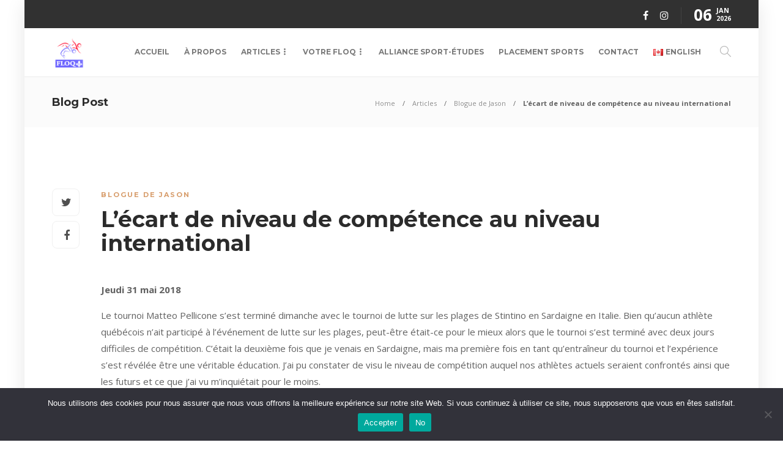

--- FILE ---
content_type: text/html; charset=UTF-8
request_url: http://floq.ca/fr/lecart-de-niveau-de-competence-au-niveau-international/
body_size: 25721
content:
<!DOCTYPE html>
<html lang="fr-FR">
<head>
	<meta charset="UTF-8">
			<meta name="viewport" content="width=device-width, initial-scale=1">
		<title>L&#8217;écart de niveau de compétence au niveau international &#8211; FLOQ</title>
<meta name='robots' content='max-image-preview:large' />
<link rel="alternate" href="http://floq.ca/the-gap-in-skill-level-at-the-international-level/" hreflang="en" />
<link rel="alternate" href="http://floq.ca/fr/lecart-de-niveau-de-competence-au-niveau-international/" hreflang="fr" />
<link rel='dns-prefetch' href='//fonts.googleapis.com' />
<link rel='preconnect' href='https://fonts.gstatic.com' crossorigin />
<link rel="alternate" type="application/rss+xml" title="FLOQ &raquo; Feed" href="http://floq.ca/fr/feed/" />
<link rel="alternate" type="application/rss+xml" title="FLOQ &raquo; Comments Feed" href="http://floq.ca/fr/comments/feed/" />
<link rel="alternate" type="application/rss+xml" title="FLOQ &raquo; L&#8217;écart de niveau de compétence au niveau international Comments Feed" href="http://floq.ca/fr/lecart-de-niveau-de-competence-au-niveau-international/feed/" />
<link rel="alternate" title="oEmbed (JSON)" type="application/json+oembed" href="http://floq.ca/wp-json/oembed/1.0/embed?url=http%3A%2F%2Ffloq.ca%2Ffr%2Flecart-de-niveau-de-competence-au-niveau-international%2F&#038;lang=fr" />
<link rel="alternate" title="oEmbed (XML)" type="text/xml+oembed" href="http://floq.ca/wp-json/oembed/1.0/embed?url=http%3A%2F%2Ffloq.ca%2Ffr%2Flecart-de-niveau-de-competence-au-niveau-international%2F&#038;format=xml&#038;lang=fr" />
<style id='wp-img-auto-sizes-contain-inline-css' type='text/css'>
img:is([sizes=auto i],[sizes^="auto," i]){contain-intrinsic-size:3000px 1500px}
/*# sourceURL=wp-img-auto-sizes-contain-inline-css */
</style>
<link rel='stylesheet' id='wp-block-library-css' href='http://floq.ca/wp-includes/css/dist/block-library/style.min.css?ver=6.9' type='text/css' media='all' />
<style id='classic-theme-styles-inline-css' type='text/css'>
/*! This file is auto-generated */
.wp-block-button__link{color:#fff;background-color:#32373c;border-radius:9999px;box-shadow:none;text-decoration:none;padding:calc(.667em + 2px) calc(1.333em + 2px);font-size:1.125em}.wp-block-file__button{background:#32373c;color:#fff;text-decoration:none}
/*# sourceURL=/wp-includes/css/classic-themes.min.css */
</style>
<link rel='stylesheet' id='gutenberg-pdfjs-style-css' href='http://floq.ca/wp-content/plugins/pdfjs-viewer-shortcode/inc/../blocks/build/style-index.css?ver=1765400763' type='text/css' media='all' />
<style id='global-styles-inline-css' type='text/css'>
:root{--wp--preset--aspect-ratio--square: 1;--wp--preset--aspect-ratio--4-3: 4/3;--wp--preset--aspect-ratio--3-4: 3/4;--wp--preset--aspect-ratio--3-2: 3/2;--wp--preset--aspect-ratio--2-3: 2/3;--wp--preset--aspect-ratio--16-9: 16/9;--wp--preset--aspect-ratio--9-16: 9/16;--wp--preset--color--black: #000000;--wp--preset--color--cyan-bluish-gray: #abb8c3;--wp--preset--color--white: #ffffff;--wp--preset--color--pale-pink: #f78da7;--wp--preset--color--vivid-red: #cf2e2e;--wp--preset--color--luminous-vivid-orange: #ff6900;--wp--preset--color--luminous-vivid-amber: #fcb900;--wp--preset--color--light-green-cyan: #7bdcb5;--wp--preset--color--vivid-green-cyan: #00d084;--wp--preset--color--pale-cyan-blue: #8ed1fc;--wp--preset--color--vivid-cyan-blue: #0693e3;--wp--preset--color--vivid-purple: #9b51e0;--wp--preset--gradient--vivid-cyan-blue-to-vivid-purple: linear-gradient(135deg,rgb(6,147,227) 0%,rgb(155,81,224) 100%);--wp--preset--gradient--light-green-cyan-to-vivid-green-cyan: linear-gradient(135deg,rgb(122,220,180) 0%,rgb(0,208,130) 100%);--wp--preset--gradient--luminous-vivid-amber-to-luminous-vivid-orange: linear-gradient(135deg,rgb(252,185,0) 0%,rgb(255,105,0) 100%);--wp--preset--gradient--luminous-vivid-orange-to-vivid-red: linear-gradient(135deg,rgb(255,105,0) 0%,rgb(207,46,46) 100%);--wp--preset--gradient--very-light-gray-to-cyan-bluish-gray: linear-gradient(135deg,rgb(238,238,238) 0%,rgb(169,184,195) 100%);--wp--preset--gradient--cool-to-warm-spectrum: linear-gradient(135deg,rgb(74,234,220) 0%,rgb(151,120,209) 20%,rgb(207,42,186) 40%,rgb(238,44,130) 60%,rgb(251,105,98) 80%,rgb(254,248,76) 100%);--wp--preset--gradient--blush-light-purple: linear-gradient(135deg,rgb(255,206,236) 0%,rgb(152,150,240) 100%);--wp--preset--gradient--blush-bordeaux: linear-gradient(135deg,rgb(254,205,165) 0%,rgb(254,45,45) 50%,rgb(107,0,62) 100%);--wp--preset--gradient--luminous-dusk: linear-gradient(135deg,rgb(255,203,112) 0%,rgb(199,81,192) 50%,rgb(65,88,208) 100%);--wp--preset--gradient--pale-ocean: linear-gradient(135deg,rgb(255,245,203) 0%,rgb(182,227,212) 50%,rgb(51,167,181) 100%);--wp--preset--gradient--electric-grass: linear-gradient(135deg,rgb(202,248,128) 0%,rgb(113,206,126) 100%);--wp--preset--gradient--midnight: linear-gradient(135deg,rgb(2,3,129) 0%,rgb(40,116,252) 100%);--wp--preset--font-size--small: 13px;--wp--preset--font-size--medium: 20px;--wp--preset--font-size--large: 36px;--wp--preset--font-size--x-large: 42px;--wp--preset--spacing--20: 0.44rem;--wp--preset--spacing--30: 0.67rem;--wp--preset--spacing--40: 1rem;--wp--preset--spacing--50: 1.5rem;--wp--preset--spacing--60: 2.25rem;--wp--preset--spacing--70: 3.38rem;--wp--preset--spacing--80: 5.06rem;--wp--preset--shadow--natural: 6px 6px 9px rgba(0, 0, 0, 0.2);--wp--preset--shadow--deep: 12px 12px 50px rgba(0, 0, 0, 0.4);--wp--preset--shadow--sharp: 6px 6px 0px rgba(0, 0, 0, 0.2);--wp--preset--shadow--outlined: 6px 6px 0px -3px rgb(255, 255, 255), 6px 6px rgb(0, 0, 0);--wp--preset--shadow--crisp: 6px 6px 0px rgb(0, 0, 0);}:where(.is-layout-flex){gap: 0.5em;}:where(.is-layout-grid){gap: 0.5em;}body .is-layout-flex{display: flex;}.is-layout-flex{flex-wrap: wrap;align-items: center;}.is-layout-flex > :is(*, div){margin: 0;}body .is-layout-grid{display: grid;}.is-layout-grid > :is(*, div){margin: 0;}:where(.wp-block-columns.is-layout-flex){gap: 2em;}:where(.wp-block-columns.is-layout-grid){gap: 2em;}:where(.wp-block-post-template.is-layout-flex){gap: 1.25em;}:where(.wp-block-post-template.is-layout-grid){gap: 1.25em;}.has-black-color{color: var(--wp--preset--color--black) !important;}.has-cyan-bluish-gray-color{color: var(--wp--preset--color--cyan-bluish-gray) !important;}.has-white-color{color: var(--wp--preset--color--white) !important;}.has-pale-pink-color{color: var(--wp--preset--color--pale-pink) !important;}.has-vivid-red-color{color: var(--wp--preset--color--vivid-red) !important;}.has-luminous-vivid-orange-color{color: var(--wp--preset--color--luminous-vivid-orange) !important;}.has-luminous-vivid-amber-color{color: var(--wp--preset--color--luminous-vivid-amber) !important;}.has-light-green-cyan-color{color: var(--wp--preset--color--light-green-cyan) !important;}.has-vivid-green-cyan-color{color: var(--wp--preset--color--vivid-green-cyan) !important;}.has-pale-cyan-blue-color{color: var(--wp--preset--color--pale-cyan-blue) !important;}.has-vivid-cyan-blue-color{color: var(--wp--preset--color--vivid-cyan-blue) !important;}.has-vivid-purple-color{color: var(--wp--preset--color--vivid-purple) !important;}.has-black-background-color{background-color: var(--wp--preset--color--black) !important;}.has-cyan-bluish-gray-background-color{background-color: var(--wp--preset--color--cyan-bluish-gray) !important;}.has-white-background-color{background-color: var(--wp--preset--color--white) !important;}.has-pale-pink-background-color{background-color: var(--wp--preset--color--pale-pink) !important;}.has-vivid-red-background-color{background-color: var(--wp--preset--color--vivid-red) !important;}.has-luminous-vivid-orange-background-color{background-color: var(--wp--preset--color--luminous-vivid-orange) !important;}.has-luminous-vivid-amber-background-color{background-color: var(--wp--preset--color--luminous-vivid-amber) !important;}.has-light-green-cyan-background-color{background-color: var(--wp--preset--color--light-green-cyan) !important;}.has-vivid-green-cyan-background-color{background-color: var(--wp--preset--color--vivid-green-cyan) !important;}.has-pale-cyan-blue-background-color{background-color: var(--wp--preset--color--pale-cyan-blue) !important;}.has-vivid-cyan-blue-background-color{background-color: var(--wp--preset--color--vivid-cyan-blue) !important;}.has-vivid-purple-background-color{background-color: var(--wp--preset--color--vivid-purple) !important;}.has-black-border-color{border-color: var(--wp--preset--color--black) !important;}.has-cyan-bluish-gray-border-color{border-color: var(--wp--preset--color--cyan-bluish-gray) !important;}.has-white-border-color{border-color: var(--wp--preset--color--white) !important;}.has-pale-pink-border-color{border-color: var(--wp--preset--color--pale-pink) !important;}.has-vivid-red-border-color{border-color: var(--wp--preset--color--vivid-red) !important;}.has-luminous-vivid-orange-border-color{border-color: var(--wp--preset--color--luminous-vivid-orange) !important;}.has-luminous-vivid-amber-border-color{border-color: var(--wp--preset--color--luminous-vivid-amber) !important;}.has-light-green-cyan-border-color{border-color: var(--wp--preset--color--light-green-cyan) !important;}.has-vivid-green-cyan-border-color{border-color: var(--wp--preset--color--vivid-green-cyan) !important;}.has-pale-cyan-blue-border-color{border-color: var(--wp--preset--color--pale-cyan-blue) !important;}.has-vivid-cyan-blue-border-color{border-color: var(--wp--preset--color--vivid-cyan-blue) !important;}.has-vivid-purple-border-color{border-color: var(--wp--preset--color--vivid-purple) !important;}.has-vivid-cyan-blue-to-vivid-purple-gradient-background{background: var(--wp--preset--gradient--vivid-cyan-blue-to-vivid-purple) !important;}.has-light-green-cyan-to-vivid-green-cyan-gradient-background{background: var(--wp--preset--gradient--light-green-cyan-to-vivid-green-cyan) !important;}.has-luminous-vivid-amber-to-luminous-vivid-orange-gradient-background{background: var(--wp--preset--gradient--luminous-vivid-amber-to-luminous-vivid-orange) !important;}.has-luminous-vivid-orange-to-vivid-red-gradient-background{background: var(--wp--preset--gradient--luminous-vivid-orange-to-vivid-red) !important;}.has-very-light-gray-to-cyan-bluish-gray-gradient-background{background: var(--wp--preset--gradient--very-light-gray-to-cyan-bluish-gray) !important;}.has-cool-to-warm-spectrum-gradient-background{background: var(--wp--preset--gradient--cool-to-warm-spectrum) !important;}.has-blush-light-purple-gradient-background{background: var(--wp--preset--gradient--blush-light-purple) !important;}.has-blush-bordeaux-gradient-background{background: var(--wp--preset--gradient--blush-bordeaux) !important;}.has-luminous-dusk-gradient-background{background: var(--wp--preset--gradient--luminous-dusk) !important;}.has-pale-ocean-gradient-background{background: var(--wp--preset--gradient--pale-ocean) !important;}.has-electric-grass-gradient-background{background: var(--wp--preset--gradient--electric-grass) !important;}.has-midnight-gradient-background{background: var(--wp--preset--gradient--midnight) !important;}.has-small-font-size{font-size: var(--wp--preset--font-size--small) !important;}.has-medium-font-size{font-size: var(--wp--preset--font-size--medium) !important;}.has-large-font-size{font-size: var(--wp--preset--font-size--large) !important;}.has-x-large-font-size{font-size: var(--wp--preset--font-size--x-large) !important;}
:where(.wp-block-post-template.is-layout-flex){gap: 1.25em;}:where(.wp-block-post-template.is-layout-grid){gap: 1.25em;}
:where(.wp-block-term-template.is-layout-flex){gap: 1.25em;}:where(.wp-block-term-template.is-layout-grid){gap: 1.25em;}
:where(.wp-block-columns.is-layout-flex){gap: 2em;}:where(.wp-block-columns.is-layout-grid){gap: 2em;}
:root :where(.wp-block-pullquote){font-size: 1.5em;line-height: 1.6;}
/*# sourceURL=global-styles-inline-css */
</style>
<link rel='stylesheet' id='cookie-notice-front-css' href='http://floq.ca/wp-content/plugins/cookie-notice/css/front.min.css?ver=2.5.11' type='text/css' media='all' />
<link rel='stylesheet' id='wpcdt-public-css-css' href='http://floq.ca/wp-content/plugins/countdown-timer-ultimate/assets/css/wpcdt-public.css?ver=2.6.9' type='text/css' media='all' />
<link rel='stylesheet' id='link-widget-title-css' href='http://floq.ca/wp-content/plugins/link-widget-title/public/css/link-widget-title-public.css?ver=1.0.1' type='text/css' media='all' />
<link rel='stylesheet' id='sr7css-css' href='//floq.ca/wp-content/plugins/revslider/public/css/sr7.css?ver=6.7.34' type='text/css' media='all' />
<link rel='stylesheet' id='ye_dynamic-css' href='http://floq.ca/wp-content/plugins/youtube-embed/css/main.min.css?ver=5.4' type='text/css' media='all' />
<link rel='stylesheet' id='mimetypes-link-icons-css' href='http://floq.ca/wp-content/plugins/mimetypes-link-icons/css/style.php?cssvars=bXRsaV9oZWlnaHQ9MTYmbXRsaV9pbWFnZV90eXBlPXBuZyZtdGxpX2xlZnRvcnJpZ2h0PWxlZnQmYWN0aXZlX3R5cGVzPXBkZg%3D&#038;ver=3.0' type='text/css' media='all' />
<link rel='stylesheet' id='gmedia-global-frontend-css' href='http://floq.ca/wp-content/plugins/grand-media/assets/gmedia.global.front.css?ver=1.15.0' type='text/css' media='all' />
<link rel='stylesheet' id='bootstrap-css' href='http://floq.ca/wp-content/themes/gillion/css/plugins/bootstrap.min.css?ver=3.3.4' type='text/css' media='all' />
<link rel='stylesheet' id='font-awesome-css' href='http://floq.ca/wp-content/plugins/elementor/assets/lib/font-awesome/css/font-awesome.min.css?ver=4.7.0' type='text/css' media='all' />
<link rel='stylesheet' id='gillion-plugins-css' href='http://floq.ca/wp-content/themes/gillion/css/plugins.css?ver=6.9' type='text/css' media='all' />
<link rel='stylesheet' id='gillion-styles-css' href='http://floq.ca/wp-content/themes/gillion/style.css?ver=6.9' type='text/css' media='all' />
<link rel='stylesheet' id='gillion-responsive-css' href='http://floq.ca/wp-content/themes/gillion/css/responsive.css?ver=6.9' type='text/css' media='all' />
<style id='gillion-responsive-inline-css' type='text/css'>
body #page-container {position: relative;max-width: 1200px!important;margin: 0 auto;background-color: #ffffff!important;box-shadow: 0px 6px 30px rgba(0,0,0,0.1);}#page-container .container {width: 100%!important;min-width: 100%!important;max-width: 100%!important;padding-left: 45px!important;padding-right: 45px!important;}.sh-sticky-header-active {max-width: 1200px!important;margin: 0 auto;}@media (min-width: 1250px) {.container { max-width: 1200px!important;min-width: 1200px!important; width: 1200px!important;}/* Elementor Page Builder */.elementor-section-boxed.elementor-top-section > .elementor-container { width: 1200px;min-width: auto;max-width: 100%; }.elementor-section-boxed.elementor-top-section > .elementor-container .elementor-section > .elementor-container {width: 100%;}} 



#page-container .sh-footer .sh-copyrights { padding: 20px 10px;}#page-container .sh-footer-widgets { border: 0; position: relative;}#page-container .sh-footer-widgets:after { display: block; content: ""; border-bottom: 1px solid #2c2c2c; width: 50%; margin: 0 auto; position: absolute; left: 25%; bottom: 0;}.single-post article .post-thumbnail { display: none;}
/*# sourceURL=gillion-responsive-inline-css */
</style>
<link rel='stylesheet' id='gillion-theme-settings-css' href='http://floq.ca/wp-content/uploads/gillion-dynamic-styles.css?ver=699647718' type='text/css' media='all' />
<link rel='stylesheet' id='plyr-css' href='http://floq.ca/wp-content/themes/gillion/css/plugins/plyr.css?ver=6.9' type='text/css' media='all' />
<link crossorigin="anonymous" rel='stylesheet' id='gillion-default-fonts-css' href='https://fonts.googleapis.com/css?family=Montserrat%3A300%2C400%2C400i%2C700%7COpen+Sans%3A300%2C400%2C400i%2C700&#038;ver=6.9' type='text/css' media='all' />
<link rel="preload" as="style" href="https://fonts.googleapis.com/css?family=Open%20Sans%7CMontserrat&#038;display=swap&#038;ver=1764108408" /><link rel="stylesheet" href="https://fonts.googleapis.com/css?family=Open%20Sans%7CMontserrat&#038;display=swap&#038;ver=1764108408" media="print" onload="this.media='all'"><noscript><link rel="stylesheet" href="https://fonts.googleapis.com/css?family=Open%20Sans%7CMontserrat&#038;display=swap&#038;ver=1764108408" /></noscript><script type="text/javascript" src="http://floq.ca/wp-includes/js/jquery/jquery.min.js?ver=3.7.1" id="jquery-core-js"></script>
<script type="text/javascript" src="http://floq.ca/wp-includes/js/jquery/jquery-migrate.min.js?ver=3.4.1" id="jquery-migrate-js"></script>
<script type="text/javascript" src="http://floq.ca/wp-content/plugins/link-widget-title/public/js/link-widget-title-public.js?ver=1.0.1" id="link-widget-title-js"></script>
<script type="text/javascript" src="//floq.ca/wp-content/plugins/revslider/public/js/libs/tptools.js?ver=6.7.34" id="tp-tools-js" async="async" data-wp-strategy="async"></script>
<script type="text/javascript" src="//floq.ca/wp-content/plugins/revslider/public/js/sr7.js?ver=6.7.34" id="sr7-js" async="async" data-wp-strategy="async"></script>
<script type="text/javascript" src="http://floq.ca/wp-content/themes/gillion/js/plugins.js?ver=6.9" id="gillion-plugins-js"></script>
<script type="text/javascript" id="gillion-scripts-js-extra">
/* <![CDATA[ */
var gillion_loadmore_posts = {"ajax_url":"http://floq.ca/wp-admin/admin-ajax.php"};
var gillion = {"siteurl":"https://floq.ca/fr/accueil/","loggedin":"","page_loader":"0","notice":"","header_animation_dropdown_delay":"1000","header_animation_dropdown":"easeOutQuint","header_animation_dropdown_speed":"300","lightbox_opacity":"0.88","lightbox_transition":"elastic","page_numbers_prev":"Previous","page_numbers_next":"Next","rtl_support":"","footer_parallax":"","social_share":"{\"twitter\":\"1\",\"facebook\":\"1\"}","text_show_all":"Show All","single_post_slider_parallax":"1"};
//# sourceURL=gillion-scripts-js-extra
/* ]]> */
</script>
<script type="text/javascript" src="http://floq.ca/wp-content/themes/gillion/js/scripts.js?ver=6.9" id="gillion-scripts-js"></script>
<script type="text/javascript" src="http://floq.ca/wp-content/themes/gillion/js/plugins/plyr.min.js?ver=6.9" id="plyr-js"></script>
<script></script><link rel="https://api.w.org/" href="http://floq.ca/wp-json/" /><link rel="alternate" title="JSON" type="application/json" href="http://floq.ca/wp-json/wp/v2/posts/8690" /><link rel="EditURI" type="application/rsd+xml" title="RSD" href="http://floq.ca/xmlrpc.php?rsd" />
<meta name="generator" content="WordPress 6.9" />
<link rel="canonical" href="http://floq.ca/fr/lecart-de-niveau-de-competence-au-niveau-international/" />
<link rel='shortlink' href='http://floq.ca/?p=8690' />
<meta name="generator" content="Redux 4.5.9" />
<!-- <meta name="GmediaGallery" version="1.24.1/1.8.0" license="2742:1sl-d946-3ade-aebd" /> -->
<meta name="generator" content="Elementor 3.34.0; features: additional_custom_breakpoints; settings: css_print_method-external, google_font-enabled, font_display-auto">
			<style>
				.e-con.e-parent:nth-of-type(n+4):not(.e-lazyloaded):not(.e-no-lazyload),
				.e-con.e-parent:nth-of-type(n+4):not(.e-lazyloaded):not(.e-no-lazyload) * {
					background-image: none !important;
				}
				@media screen and (max-height: 1024px) {
					.e-con.e-parent:nth-of-type(n+3):not(.e-lazyloaded):not(.e-no-lazyload),
					.e-con.e-parent:nth-of-type(n+3):not(.e-lazyloaded):not(.e-no-lazyload) * {
						background-image: none !important;
					}
				}
				@media screen and (max-height: 640px) {
					.e-con.e-parent:nth-of-type(n+2):not(.e-lazyloaded):not(.e-no-lazyload),
					.e-con.e-parent:nth-of-type(n+2):not(.e-lazyloaded):not(.e-no-lazyload) * {
						background-image: none !important;
					}
				}
			</style>
			<meta name="generator" content="Powered by WPBakery Page Builder - drag and drop page builder for WordPress."/>
<link rel="amphtml" href="http://floq.ca/fr/lecart-de-niveau-de-competence-au-niveau-international/amp/"><link rel="preconnect" href="https://fonts.googleapis.com">
<link rel="preconnect" href="https://fonts.gstatic.com/" crossorigin>
<meta name="generator" content="Powered by Slider Revolution 6.7.34 - responsive, Mobile-Friendly Slider Plugin for WordPress with comfortable drag and drop interface." />
<link rel="icon" href="http://floq.ca/wp-content/uploads/2020/04/favicon-80x80.png" sizes="32x32" />
<link rel="icon" href="http://floq.ca/wp-content/uploads/2020/04/favicon-220x220.png" sizes="192x192" />
<link rel="apple-touch-icon" href="http://floq.ca/wp-content/uploads/2020/04/favicon-220x220.png" />
<meta name="msapplication-TileImage" content="http://floq.ca/wp-content/uploads/2020/04/favicon-300x300.png" />
<script>
	window._tpt			??= {};
	window.SR7			??= {};
	_tpt.R				??= {};
	_tpt.R.fonts		??= {};
	_tpt.R.fonts.customFonts??= {};
	SR7.devMode			=  false;
	SR7.F 				??= {};
	SR7.G				??= {};
	SR7.LIB				??= {};
	SR7.E				??= {};
	SR7.E.gAddons		??= {};
	SR7.E.php 			??= {};
	SR7.E.nonce			= 'd1b6d2e707';
	SR7.E.ajaxurl		= 'http://floq.ca/wp-admin/admin-ajax.php';
	SR7.E.resturl		= 'http://floq.ca/wp-json/';
	SR7.E.slug_path		= 'revslider/revslider.php';
	SR7.E.slug			= 'revslider';
	SR7.E.plugin_url	= 'http://floq.ca/wp-content/plugins/revslider/';
	SR7.E.wp_plugin_url = 'http://floq.ca/wp-content/plugins/';
	SR7.E.revision		= '6.7.34';
	SR7.E.fontBaseUrl	= '';
	SR7.G.breakPoints 	= [1240,1024,778,480];
	SR7.E.modules 		= ['module','page','slide','layer','draw','animate','srtools','canvas','defaults','carousel','navigation','media','modifiers','migration'];
	SR7.E.libs 			= ['WEBGL'];
	SR7.E.css 			= ['csslp','cssbtns','cssfilters','cssnav','cssmedia'];
	SR7.E.resources		= {};
	SR7.E.ytnc			= false;
	SR7.JSON			??= {};
/*! Slider Revolution 7.0 - Page Processor */
!function(){"use strict";window.SR7??={},window._tpt??={},SR7.version="Slider Revolution 6.7.16",_tpt.getMobileZoom=()=>_tpt.is_mobile?document.documentElement.clientWidth/window.innerWidth:1,_tpt.getWinDim=function(t){_tpt.screenHeightWithUrlBar??=window.innerHeight;let e=SR7.F?.modal?.visible&&SR7.M[SR7.F.module.getIdByAlias(SR7.F.modal.requested)];_tpt.scrollBar=window.innerWidth!==document.documentElement.clientWidth||e&&window.innerWidth!==e.c.module.clientWidth,_tpt.winW=_tpt.getMobileZoom()*window.innerWidth-(_tpt.scrollBar||"prepare"==t?_tpt.scrollBarW??_tpt.mesureScrollBar():0),_tpt.winH=_tpt.getMobileZoom()*window.innerHeight,_tpt.winWAll=document.documentElement.clientWidth},_tpt.getResponsiveLevel=function(t,e){SR7.M[e];return _tpt.closestGE(t,_tpt.winWAll)},_tpt.mesureScrollBar=function(){let t=document.createElement("div");return t.className="RSscrollbar-measure",t.style.width="100px",t.style.height="100px",t.style.overflow="scroll",t.style.position="absolute",t.style.top="-9999px",document.body.appendChild(t),_tpt.scrollBarW=t.offsetWidth-t.clientWidth,document.body.removeChild(t),_tpt.scrollBarW},_tpt.loadCSS=async function(t,e,s){return s?_tpt.R.fonts.required[e].status=1:(_tpt.R[e]??={},_tpt.R[e].status=1),new Promise(((i,n)=>{if(_tpt.isStylesheetLoaded(t))s?_tpt.R.fonts.required[e].status=2:_tpt.R[e].status=2,i();else{const o=document.createElement("link");o.rel="stylesheet";let l="text",r="css";o["type"]=l+"/"+r,o.href=t,o.onload=()=>{s?_tpt.R.fonts.required[e].status=2:_tpt.R[e].status=2,i()},o.onerror=()=>{s?_tpt.R.fonts.required[e].status=3:_tpt.R[e].status=3,n(new Error(`Failed to load CSS: ${t}`))},document.head.appendChild(o)}}))},_tpt.addContainer=function(t){const{tag:e="div",id:s,class:i,datas:n,textContent:o,iHTML:l}=t,r=document.createElement(e);if(s&&""!==s&&(r.id=s),i&&""!==i&&(r.className=i),n)for(const[t,e]of Object.entries(n))"style"==t?r.style.cssText=e:r.setAttribute(`data-${t}`,e);return o&&(r.textContent=o),l&&(r.innerHTML=l),r},_tpt.collector=function(){return{fragment:new DocumentFragment,add(t){var e=_tpt.addContainer(t);return this.fragment.appendChild(e),e},append(t){t.appendChild(this.fragment)}}},_tpt.isStylesheetLoaded=function(t){let e=t.split("?")[0];return Array.from(document.querySelectorAll('link[rel="stylesheet"], link[rel="preload"]')).some((t=>t.href.split("?")[0]===e))},_tpt.preloader={requests:new Map,preloaderTemplates:new Map,show:function(t,e){if(!e||!t)return;const{type:s,color:i}=e;if(s<0||"off"==s)return;const n=`preloader_${s}`;let o=this.preloaderTemplates.get(n);o||(o=this.build(s,i),this.preloaderTemplates.set(n,o)),this.requests.has(t)||this.requests.set(t,{count:0});const l=this.requests.get(t);clearTimeout(l.timer),l.count++,1===l.count&&(l.timer=setTimeout((()=>{l.preloaderClone=o.cloneNode(!0),l.anim&&l.anim.kill(),void 0!==_tpt.gsap?l.anim=_tpt.gsap.fromTo(l.preloaderClone,1,{opacity:0},{opacity:1}):l.preloaderClone.classList.add("sr7-fade-in"),t.appendChild(l.preloaderClone)}),150))},hide:function(t){if(!this.requests.has(t))return;const e=this.requests.get(t);e.count--,e.count<0&&(e.count=0),e.anim&&e.anim.kill(),0===e.count&&(clearTimeout(e.timer),e.preloaderClone&&(e.preloaderClone.classList.remove("sr7-fade-in"),e.anim=_tpt.gsap.to(e.preloaderClone,.3,{opacity:0,onComplete:function(){e.preloaderClone.remove()}})))},state:function(t){if(!this.requests.has(t))return!1;return this.requests.get(t).count>0},build:(t,e="#ffffff",s="")=>{if(t<0||"off"===t)return null;const i=parseInt(t);if(t="prlt"+i,isNaN(i))return null;if(_tpt.loadCSS(SR7.E.plugin_url+"public/css/preloaders/t"+i+".css","preloader_"+t),isNaN(i)||i<6){const n=`background-color:${e}`,o=1===i||2==i?n:"",l=3===i||4==i?n:"",r=_tpt.collector();["dot1","dot2","bounce1","bounce2","bounce3"].forEach((t=>r.add({tag:"div",class:t,datas:{style:l}})));const d=_tpt.addContainer({tag:"sr7-prl",class:`${t} ${s}`,datas:{style:o}});return r.append(d),d}{let n={};if(7===i){let t;e.startsWith("#")?(t=e.replace("#",""),t=`rgba(${parseInt(t.substring(0,2),16)}, ${parseInt(t.substring(2,4),16)}, ${parseInt(t.substring(4,6),16)}, `):e.startsWith("rgb")&&(t=e.slice(e.indexOf("(")+1,e.lastIndexOf(")")).split(",").map((t=>t.trim())),t=`rgba(${t[0]}, ${t[1]}, ${t[2]}, `),t&&(n.style=`border-top-color: ${t}0.65); border-bottom-color: ${t}0.15); border-left-color: ${t}0.65); border-right-color: ${t}0.15)`)}else 12===i&&(n.style=`background:${e}`);const o=[10,0,4,2,5,9,0,4,4,2][i-6],l=_tpt.collector(),r=l.add({tag:"div",class:"sr7-prl-inner",datas:n});Array.from({length:o}).forEach((()=>r.appendChild(l.add({tag:"span",datas:{style:`background:${e}`}}))));const d=_tpt.addContainer({tag:"sr7-prl",class:`${t} ${s}`});return l.append(d),d}}},SR7.preLoader={show:(t,e)=>{"off"!==(SR7.M[t]?.settings?.pLoader?.type??"off")&&_tpt.preloader.show(e||SR7.M[t].c.module,SR7.M[t]?.settings?.pLoader??{color:"#fff",type:10})},hide:(t,e)=>{"off"!==(SR7.M[t]?.settings?.pLoader?.type??"off")&&_tpt.preloader.hide(e||SR7.M[t].c.module)},state:(t,e)=>_tpt.preloader.state(e||SR7.M[t].c.module)},_tpt.prepareModuleHeight=function(t){window.SR7.M??={},window.SR7.M[t.id]??={},"ignore"==t.googleFont&&(SR7.E.ignoreGoogleFont=!0);let e=window.SR7.M[t.id];if(null==_tpt.scrollBarW&&_tpt.mesureScrollBar(),e.c??={},e.states??={},e.settings??={},e.settings.size??={},t.fixed&&(e.settings.fixed=!0),e.c.module=document.querySelector("sr7-module#"+t.id),e.c.adjuster=e.c.module.getElementsByTagName("sr7-adjuster")[0],e.c.content=e.c.module.getElementsByTagName("sr7-content")[0],"carousel"==t.type&&(e.c.carousel=e.c.content.getElementsByTagName("sr7-carousel")[0]),null==e.c.module||null==e.c.module)return;t.plType&&t.plColor&&(e.settings.pLoader={type:t.plType,color:t.plColor}),void 0===t.plType||"off"===t.plType||SR7.preLoader.state(t.id)&&SR7.preLoader.state(t.id,e.c.module)||SR7.preLoader.show(t.id,e.c.module),_tpt.winW||_tpt.getWinDim("prepare"),_tpt.getWinDim();let s=""+e.c.module.dataset?.modal;"modal"==s||"true"==s||"undefined"!==s&&"false"!==s||(e.settings.size.fullWidth=t.size.fullWidth,e.LEV??=_tpt.getResponsiveLevel(window.SR7.G.breakPoints,t.id),t.vpt=_tpt.fillArray(t.vpt,5),e.settings.vPort=t.vpt[e.LEV],void 0!==t.el&&"720"==t.el[4]&&t.gh[4]!==t.el[4]&&"960"==t.el[3]&&t.gh[3]!==t.el[3]&&"768"==t.el[2]&&t.gh[2]!==t.el[2]&&delete t.el,e.settings.size.height=null==t.el||null==t.el[e.LEV]||0==t.el[e.LEV]||"auto"==t.el[e.LEV]?_tpt.fillArray(t.gh,5,-1):_tpt.fillArray(t.el,5,-1),e.settings.size.width=_tpt.fillArray(t.gw,5,-1),e.settings.size.minHeight=_tpt.fillArray(t.mh??[0],5,-1),e.cacheSize={fullWidth:e.settings.size?.fullWidth,fullHeight:e.settings.size?.fullHeight},void 0!==t.off&&(t.off?.t&&(e.settings.size.m??={})&&(e.settings.size.m.t=t.off.t),t.off?.b&&(e.settings.size.m??={})&&(e.settings.size.m.b=t.off.b),t.off?.l&&(e.settings.size.p??={})&&(e.settings.size.p.l=t.off.l),t.off?.r&&(e.settings.size.p??={})&&(e.settings.size.p.r=t.off.r),e.offsetPrepared=!0),_tpt.updatePMHeight(t.id,t,!0))},_tpt.updatePMHeight=(t,e,s)=>{let i=SR7.M[t];var n=i.settings.size.fullWidth?_tpt.winW:i.c.module.parentNode.offsetWidth;n=0===n||isNaN(n)?_tpt.winW:n;let o=i.settings.size.width[i.LEV]||i.settings.size.width[i.LEV++]||i.settings.size.width[i.LEV--]||n,l=i.settings.size.height[i.LEV]||i.settings.size.height[i.LEV++]||i.settings.size.height[i.LEV--]||0,r=i.settings.size.minHeight[i.LEV]||i.settings.size.minHeight[i.LEV++]||i.settings.size.minHeight[i.LEV--]||0;if(l="auto"==l?0:l,l=parseInt(l),"carousel"!==e.type&&(n-=parseInt(e.onw??0)||0),i.MP=!i.settings.size.fullWidth&&n<o||_tpt.winW<o?Math.min(1,n/o):1,e.size.fullScreen||e.size.fullHeight){let t=parseInt(e.fho)||0,s=(""+e.fho).indexOf("%")>-1;e.newh=_tpt.winH-(s?_tpt.winH*t/100:t)}else e.newh=i.MP*Math.max(l,r);if(e.newh+=(parseInt(e.onh??0)||0)+(parseInt(e.carousel?.pt)||0)+(parseInt(e.carousel?.pb)||0),void 0!==e.slideduration&&(e.newh=Math.max(e.newh,parseInt(e.slideduration)/3)),e.shdw&&_tpt.buildShadow(e.id,e),i.c.adjuster.style.height=e.newh+"px",i.c.module.style.height=e.newh+"px",i.c.content.style.height=e.newh+"px",i.states.heightPrepared=!0,i.dims??={},i.dims.moduleRect=i.c.module.getBoundingClientRect(),i.c.content.style.left="-"+i.dims.moduleRect.left+"px",!i.settings.size.fullWidth)return s&&requestAnimationFrame((()=>{n!==i.c.module.parentNode.offsetWidth&&_tpt.updatePMHeight(e.id,e)})),void _tpt.bgStyle(e.id,e,window.innerWidth==_tpt.winW,!0);_tpt.bgStyle(e.id,e,window.innerWidth==_tpt.winW,!0),requestAnimationFrame((function(){s&&requestAnimationFrame((()=>{n!==i.c.module.parentNode.offsetWidth&&_tpt.updatePMHeight(e.id,e)}))})),i.earlyResizerFunction||(i.earlyResizerFunction=function(){requestAnimationFrame((function(){_tpt.getWinDim(),_tpt.moduleDefaults(e.id,e),_tpt.updateSlideBg(t,!0)}))},window.addEventListener("resize",i.earlyResizerFunction))},_tpt.buildShadow=function(t,e){let s=SR7.M[t];null==s.c.shadow&&(s.c.shadow=document.createElement("sr7-module-shadow"),s.c.shadow.classList.add("sr7-shdw-"+e.shdw),s.c.content.appendChild(s.c.shadow))},_tpt.bgStyle=async(t,e,s,i,n)=>{const o=SR7.M[t];if((e=e??o.settings).fixed&&!o.c.module.classList.contains("sr7-top-fixed")&&(o.c.module.classList.add("sr7-top-fixed"),o.c.module.style.position="fixed",o.c.module.style.width="100%",o.c.module.style.top="0px",o.c.module.style.left="0px",o.c.module.style.pointerEvents="none",o.c.module.style.zIndex=5e3,o.c.content.style.pointerEvents="none"),null==o.c.bgcanvas){let t=document.createElement("sr7-module-bg"),l=!1;if("string"==typeof e?.bg?.color&&e?.bg?.color.includes("{"))if(_tpt.gradient&&_tpt.gsap)e.bg.color=_tpt.gradient.convert(e.bg.color);else try{let t=JSON.parse(e.bg.color);(t?.orig||t?.string)&&(e.bg.color=JSON.parse(e.bg.color))}catch(t){return}let r="string"==typeof e?.bg?.color?e?.bg?.color||"transparent":e?.bg?.color?.string??e?.bg?.color?.orig??e?.bg?.color?.color??"transparent";if(t.style["background"+(String(r).includes("grad")?"":"Color")]=r,("transparent"!==r||n)&&(l=!0),o.offsetPrepared&&(t.style.visibility="hidden"),e?.bg?.image?.src&&(t.style.backgroundImage=`url(${e?.bg?.image.src})`,t.style.backgroundSize=""==(e.bg.image?.size??"")?"cover":e.bg.image.size,t.style.backgroundPosition=e.bg.image.position,t.style.backgroundRepeat=""==e.bg.image.repeat||null==e.bg.image.repeat?"no-repeat":e.bg.image.repeat,l=!0),!l)return;o.c.bgcanvas=t,e.size.fullWidth?t.style.width=_tpt.winW-(s&&_tpt.winH<document.body.offsetHeight?_tpt.scrollBarW:0)+"px":i&&(t.style.width=o.c.module.offsetWidth+"px"),e.sbt?.use?o.c.content.appendChild(o.c.bgcanvas):o.c.module.appendChild(o.c.bgcanvas)}o.c.bgcanvas.style.height=void 0!==e.newh?e.newh+"px":("carousel"==e.type?o.dims.module.h:o.dims.content.h)+"px",o.c.bgcanvas.style.left=!s&&e.sbt?.use||o.c.bgcanvas.closest("SR7-CONTENT")?"0px":"-"+(o?.dims?.moduleRect?.left??0)+"px"},_tpt.updateSlideBg=function(t,e){const s=SR7.M[t];let i=s.settings;s?.c?.bgcanvas&&(i.size.fullWidth?s.c.bgcanvas.style.width=_tpt.winW-(e&&_tpt.winH<document.body.offsetHeight?_tpt.scrollBarW:0)+"px":preparing&&(s.c.bgcanvas.style.width=s.c.module.offsetWidth+"px"))},_tpt.moduleDefaults=(t,e)=>{let s=SR7.M[t];null!=s&&null!=s.c&&null!=s.c.module&&(s.dims??={},s.dims.moduleRect=s.c.module.getBoundingClientRect(),s.c.content.style.left="-"+s.dims.moduleRect.left+"px",s.c.content.style.width=_tpt.winW-_tpt.scrollBarW+"px","carousel"==e.type&&(s.c.module.style.overflow="visible"),_tpt.bgStyle(t,e,window.innerWidth==_tpt.winW))},_tpt.getOffset=t=>{var e=t.getBoundingClientRect(),s=window.pageXOffset||document.documentElement.scrollLeft,i=window.pageYOffset||document.documentElement.scrollTop;return{top:e.top+i,left:e.left+s}},_tpt.fillArray=function(t,e){let s,i;t=Array.isArray(t)?t:[t];let n=Array(e),o=t.length;for(i=0;i<t.length;i++)n[i+(e-o)]=t[i],null==s&&"#"!==t[i]&&(s=t[i]);for(let t=0;t<e;t++)void 0!==n[t]&&"#"!=n[t]||(n[t]=s),s=n[t];return n},_tpt.closestGE=function(t,e){let s=Number.MAX_VALUE,i=-1;for(let n=0;n<t.length;n++)t[n]-1>=e&&t[n]-1-e<s&&(s=t[n]-1-e,i=n);return++i}}();</script>
<noscript><style> .wpb_animate_when_almost_visible { opacity: 1; }</style></noscript></head>
<body class="wp-singular post-template-default single single-post postid-8690 single-format-standard wp-theme-gillion cookies-not-set non-logged-in metaslider-plugin singular sh-body-header-sticky sh-title-style1 sh-section-tabs-style1 sh-carousel-style1 sh-carousel-position-title sh-post-categories-style1 sh-review-style1 sh-meta-order-bottom sh-instagram-widget-columns2 sh-categories-position-title sh-media-icon-style1 sh-wc-labels-off wpb-js-composer js-comp-ver-8.5 vc_responsive elementor-default elementor-kit-10934" >


<div class="sh-header-side">
	</div>
<div class="sh-header-side-overlay"></div>

	<div id="page-container" class="">
		
														<header class="primary-mobile">
						<div id="header-mobile" class="sh-header-mobile">
	<div class="sh-header-mobile-navigation">
		<div class="container">
			<div class="sh-table sh-header-mobile-table">
				<div class="sh-table-cell">

										<nav id="header-navigation-mobile" class="header-standard-position sh-header-mobile-navigation-left">
						<div class="sh-nav-container">
							<ul class="sh-nav">
								<li>
									<div class="sh-hamburger-menu sh-nav-dropdown">
					                	<span></span>
					                	<span></span>
					                	<span></span>
					                	<span></span>
					                </div>
								</li>
							</ul>
						</div>
					</nav>

				</div>
				<div class="sh-table-cell sh-header-logo-container">

										        <div class="header-logo">
            <a href="https://floq.ca/fr/accueil/" class="header-logo-container sh-table-small">
                <div class="sh-table-cell">

                    <img class="sh-standard-logo" src="http://floq.ca/wp-content/uploads/2020/02/logo-1.png" alt="FLOQ" height=&quot;50&quot; />
                    <img class="sh-sticky-logo" src="http://floq.ca/wp-content/uploads/2020/02/logo-1.png" alt="FLOQ" height=&quot;50&quot; />
                    <img class="sh-light-logo" src="http://floq.ca/wp-content/uploads/2020/02/logo-1.png" alt="FLOQ" height=&quot;50&quot; />

                </div>
            </a>
        </div>

    
				</div>
				<div class="sh-table-cell">

										<nav class="header-standard-position sh-header-mobile-navigation-right">
						<div class="sh-nav-container">
							<ul class="sh-nav">

																
							</ul>
						</div>
					</nav>

				</div>
			</div>
		</div>
	</div>
	<nav class="sh-header-mobile-dropdown">
		<div class="container sh-nav-container">
			<ul class="sh-nav-mobile"></ul>
		</div>

		<div class="container sh-nav-container">
							<div class="header-mobile-social-media">
					<a href="https://www.facebook.com/floq.ca%20"  target = "_blank"  class="social-media-facebook">
                    <i class="fa fa-facebook"></i>
                </a><a href="https://www.instagram.com/FLOQLutte/"  target = "_blank"  class="social-media-instagram">
                    <i class="fa fa-instagram"></i>
                </a><div class="sh-clear"></div>				</div>
					</div>

					<div class="header-mobile-search">
				<div class="container sh-nav-container">
					<form role="search" method="get" class="header-mobile-form" action="https://floq.ca/fr/accueil/">
						<input class="header-mobile-form-input" type="text" placeholder="Search here.." value="" name="s" required />
						<button type="submit" class="header-mobile-form-submit">
							<i class="icon-magnifier"></i>
						</button>
					</form>
				</div>
			</div>
			</nav>
</div>
					</header>
					<header class="primary-desktop">
							<div class="sh-header-top">
		<div class="container">
			<div class="sh-table">

								<div class="sh-table-cell">
																				</div>

								<div class="sh-table-cell">
					<div class="sh-header-top-meta">
						<div class="header-social-media">
							<a href="https://www.facebook.com/floq.ca%20"  target = "_blank"  class="social-media-facebook">
                    <i class="fa fa-facebook"></i>
                </a><a href="https://www.instagram.com/FLOQLutte/"  target = "_blank"  class="social-media-instagram">
                    <i class="fa fa-instagram"></i>
                </a><div class="sh-clear"></div>						</div>
						<div class="sh-header-top-date">
							<span class="sh-header-top-date-day">06</span>
							<span class="sh-header-top-date-meta">
								<span class="sh-header-top-date-month">Jan</span>
								<span class="sh-header-top-date-year">2026</span>
							</span>
						</div>
					</div>
				</div>
			</div>
		</div>
	</div>

<div class="sh-header-height">
	<div class="sh-header sh-header-2 sh-sticky-header">
		<div class="container">
			<div class="sh-table">
				<div class="sh-table-cell sh-header-logo-container">

										<nav class="header-standard-position">
						<div class="sh-nav-container">
							<ul class="sh-nav sh-nav-left">
								<li>
																		        <div class="header-logo">
            <a href="https://floq.ca/fr/accueil/" class="header-logo-container sh-table-small">
                <div class="sh-table-cell">

                    <img class="sh-standard-logo" src="http://floq.ca/wp-content/uploads/2020/02/logo-1.png" alt="FLOQ" height=&quot;50&quot; />
                    <img class="sh-sticky-logo" src="http://floq.ca/wp-content/uploads/2020/02/logo-1.png" alt="FLOQ" height=&quot;50&quot; />
                    <img class="sh-light-logo" src="http://floq.ca/wp-content/uploads/2020/02/logo-1.png" alt="FLOQ" height=&quot;50&quot; />

                </div>
            </a>
        </div>

    								</li>
							</ul>
						</div>
					</nav>

				</div>
				<div class="sh-table-cell sh-header-nav-container">

										<nav id="header-navigation" class="header-standard-position">

													<div class="sh-nav-container">
								<ul class="sh-nav">
									<li id="menu-item-3634" class="menu-item menu-item-type-post_type menu-item-object-page menu-item-home menu-item-3634"><a href = "https://floq.ca/fr/accueil/">Accueil</a></li><li id="menu-item-4511" class="menu-item menu-item-type-post_type menu-item-object-page menu-item-4511"><a href = "http://floq.ca/fr/a-propos-2/">À propos</a></li><li id="menu-item-4571" class="menu-item menu-item-type-custom menu-item-object-custom menu-item-has-children menu-item-4571"><a href = "#">Articles</a><ul class="sub-menu"><li id="menu-item-6038" class="menu-item menu-item-type-taxonomy menu-item-object-category menu-item-6038"><a href = "http://floq.ca/fr/category/articles-fr/articles-articles-fr/">Articles</a></li><li id="menu-item-6039" class="menu-item menu-item-type-taxonomy menu-item-object-category menu-item-6039"><a href = "http://floq.ca/fr/category/articles-fr/awards-fr/">Prix</a></li><li id="menu-item-6037" class="menu-item menu-item-type-taxonomy menu-item-object-category menu-item-6037"><a href = "http://floq.ca/fr/category/articles-fr/events-fr/">Événements</a></li><li id="menu-item-6027" class="menu-item menu-item-type-taxonomy menu-item-object-category menu-item-6027"><a href = "http://floq.ca/fr/category/articles-fr/floq-newsletter-fr/">Infolettre FLOQ</a></li><li id="menu-item-6040" class="menu-item menu-item-type-taxonomy menu-item-object-category current-post-ancestor current-menu-parent current-post-parent menu-item-6040"><a href = "http://floq.ca/fr/category/articles-fr/jasons-blog-fr/">Blogue de Jason</a></li></ul></li><li id="menu-item-4535" class="menu-item menu-item-type-custom menu-item-object-custom menu-item-has-children menu-item-4535"><a href = "#">Votre FLOQ</a><ul class="sub-menu"><li id="menu-item-8647" class="menu-item menu-item-type-custom menu-item-object-custom menu-item-has-children menu-item-8647"><a href = "#">La Gouvernance</a><ul class="sub-menu"><li id="menu-item-8652" class="menu-item menu-item-type-post_type menu-item-object-page menu-item-8652"><a href = "http://floq.ca/fr/lagovernance/">Le Conseil Exécutif</a></li><li id="menu-item-8653" class="menu-item menu-item-type-post_type menu-item-object-page menu-item-8653"><a href = "http://floq.ca/fr/reglements-generaux/">Règlements généraux</a></li></ul></li><li id="menu-item-6159" class="menu-item menu-item-type-post_type menu-item-object-page menu-item-6159"><a href = "http://floq.ca/fr/politiques/">Politiques</a></li><li id="menu-item-10210" class="menu-item menu-item-type-post_type menu-item-object-page menu-item-10210"><a href = "http://floq.ca/fr/assurance/">Formulaire d&#8217;assurance</a></li><li id="menu-item-4572" class="menu-item menu-item-type-custom menu-item-object-custom menu-item-has-children menu-item-4572"><a href = "#">Clubs</a><ul class="sub-menu"><li id="menu-item-4867" class="menu-item menu-item-type-taxonomy menu-item-object-category menu-item-4867"><a href = "http://floq.ca/fr/category/clubs-fr/gmaa-high-school-clubs-fr/">Club Scolaire RESQ</a></li><li id="menu-item-4866" class="menu-item menu-item-type-taxonomy menu-item-object-category menu-item-4866"><a href = "http://floq.ca/fr/category/clubs-fr/cegep-clubs-fr/">Cégep Clubs</a></li><li id="menu-item-4868" class="menu-item menu-item-type-taxonomy menu-item-object-category menu-item-4868"><a href = "http://floq.ca/fr/category/clubs-fr/university-clubs-fr/">University Clubs</a></li><li id="menu-item-4865" class="menu-item menu-item-type-taxonomy menu-item-object-category menu-item-4865"><a href = "http://floq.ca/fr/category/clubs-fr/open-clubs-fr/">Open Clubs</a></li></ul></li><li id="menu-item-10211" class="menu-item menu-item-type-post_type menu-item-object-page menu-item-10211"><a href = "http://floq.ca/fr/formulaires/">Formulaires d&#8217;inscription</a></li><li id="menu-item-6382" class="menu-item menu-item-type-post_type menu-item-object-page menu-item-6382"><a href = "http://floq.ca/fr/lentrainement/">Entraîneurs</a></li><li id="menu-item-6383" class="menu-item menu-item-type-post_type menu-item-object-page menu-item-6383"><a href = "http://floq.ca/fr/fonctionnaires/">Officiels</a></li><li id="menu-item-6367" class="menu-item menu-item-type-post_type menu-item-object-page menu-item-6367"><a href = "http://floq.ca/fr/horaire-des-tournois/">Horaire Des Tournois</a></li><li id="menu-item-10369" class="menu-item menu-item-type-post_type menu-item-object-page menu-item-10369"><a href = "http://floq.ca/fr/rapport-annuel-2/">Rapport annuel</a></li><li id="menu-item-10510" class="menu-item menu-item-type-post_type menu-item-object-page menu-item-10510"><a href = "http://floq.ca/fr/developpement/">Développement</a></li><li id="menu-item-18390" class="menu-item menu-item-type-post_type menu-item-object-page menu-item-18390"><a href = "http://floq.ca/fr/protocole-de-gestion-des-commotions-cerebrales/">Protocole de gestion des commotions cerebrales</a></li></ul></li><li id="menu-item-3650" class="menu-item menu-item-type-post_type menu-item-object-page menu-item-3650"><a href = "http://floq.ca/fr/sport-etudes-2/">Alliance Sport-Études</a></li><li id="menu-item-7537" class="menu-item menu-item-type-post_type menu-item-object-page menu-item-7537"><a href = "http://floq.ca/fr/placement-sport-2/">Placement Sports</a></li><li id="menu-item-6070" class="menu-item menu-item-type-post_type menu-item-object-page menu-item-6070"><a href = "http://floq.ca/fr/contact-fr/">Contact</a></li><li id="menu-item-3633-en" class="lang-item lang-item-171 lang-item-en lang-item-first menu-item menu-item-type-custom menu-item-object-custom menu-item-3633-en"><a href = "http://floq.ca/the-gap-in-skill-level-at-the-international-level/" hreflang = "en-CA" lang = "en-CA"><img src="[data-uri]" alt="" width="16" height="11" style="width: 16px; height: 11px;" /><span style="margin-left:0.3em;">English</span></a></li>																		
            <li class="menu-item sh-nav-search sh-nav-special">
                <a href="#"><i class="icon icon-magnifier"></i></a>
            </li>																																																						
								</ul>
							</div>

											</nav>

				</div>
			</div>
		</div>

		<div class="sh-header-search-side">
	<div class="sh-header-search-side-container">

		<form method="get" class="sh-header-search-form" action="https://floq.ca/fr/accueil/">
			<input type="text" value="" name="s" class="sh-header-search-side-input" placeholder="Enter a keyword to search..." />
			<div class="sh-header-search-side-close">
				<i class="ti-close"></i>
			</div>
			<div class="sh-header-search-side-icon">
				<i class="ti-search"></i>
			</div>
		</form>

	</div>
</div>
	</div>
</div>
					</header>
							


			


			
	
		<div class="sh-titlebar">
			<div class="container">
				<div class="sh-table sh-titlebar-height-small">
					<div class="titlebar-title sh-table-cell">

													<h2>
								Blog Post							</h2>
						
					</div>
											<div class="title-level sh-table-cell">

							<div id="breadcrumbs" class="breadcrumb-trail breadcrumbs"><span class="item-home"><a class="bread-link bread-home" href="https://floq.ca/fr/accueil/" title="Home">Home</a></span><span class="separator"> &gt; </span><span class="item-cat"><a href="http://floq.ca/fr/category/articles-fr/">Articles</a></span><span class="separator"> &gt; </span><span class="item-cat"><a href="http://floq.ca/fr/category/articles-fr/jasons-blog-fr/">Blogue de Jason</a></span><span class="separator"> &gt; </span><span class="item-current item-8690"><span class="bread-current bread-8690" title="L&#8217;écart de niveau de compétence au niveau international">L&#8217;écart de niveau de compétence au niveau international</span></span></div>
						</div>
									</div>
			</div>
		</div>

	

			
		
			<div id="wrapper" class="layout-default">
				
				<div class="content-container sh-page-layout-default">
									<div class="container entry-content">
				
				


	<div id="content-wrapper">
		<div id="content" class="content-layout-standard ">
			<div class="blog-single blog-style-single blog-style-single-share  blog-blockquote-style1  blog-style-post-standard">
				
							<article id="post-8690" class="post-item post-item-single post-8690 post type-post status-publish format-standard has-post-thumbnail hentry category-jasons-blog-fr">

								<meta content="http://floq.ca/wp-content/uploads/2018/12/20180531mpvenue1.jpg" itemprop="image"/>

																	<div class="post-type-content">
										
			<div class="post-thumbnail">
						<img src="http://floq.ca/wp-content/uploads/2018/12/20180531mpvenue1.jpg" alt="L&#8217;écart de niveau de compétence au niveau international">
			
        <a href="http://floq.ca/wp-content/uploads/2018/12/20180531mpvenue1.jpg" class="post-lightbox" data-rel="lightcase:post_gallery_8690"></a>

    		</div>

			
									</div>
								
								
								<div class="post-item-single-container">
																												<div class="post-content-share post-content-share-bar"></div>
									
																			<div class="post-single-meta">
											<div class="post-categories-container">
                <div class="post-categories"><a href="http://floq.ca/fr/category/articles-fr/jasons-blog-fr/">Blogue de Jason</a></div>
            </div>
																							<a class="post-title">
													<h1>
																												L&#8217;écart de niveau de compétence au niveau international													</h1>
												</a>
											
											<div class="post-meta">
												
    <div class="post-meta-content">
        
                
                
                
                
                
                            <span class="placeholder-post-read-later"></span>
            </div>

											</div>
										</div>
									

									

									<div class="post-content post-single-content">
										
										<p><strong>Jeudi 31 mai 2018</strong></p>
<p>Le tournoi Matteo Pellicone s&#8217;est terminé dimanche avec le tournoi de lutte sur les plages de Stintino en Sardaigne en Italie. Bien qu&#8217;aucun athlète québécois n&#8217;ait participé à l&#8217;événement de lutte sur les plages, peut-être était-ce pour le mieux alors que le tournoi s&#8217;est terminé avec deux jours difficiles de compétition. C&#8217;était la deuxième fois que je venais en Sardaigne, mais ma première fois en tant qu&#8217;entraîneur du tournoi et l&#8217;expérience s&#8217;est révélée être une véritable éducation. J&#8217;ai pu constater de visu le niveau de compétition auquel nos athlètes actuels seraient confrontés ainsi que les futurs et ce que j&#8217;ai vu m&#8217;inquiétait pour le moins.</p>
<p><img fetchpriority="high" decoding="async" class="alignnone size-full wp-image-8404 aligncenter" src="http://floq.ca/wp-content/uploads/2018/12/20180531mpvenue1.jpg" alt="" width="600" height="400" srcset="http://floq.ca/wp-content/uploads/2018/12/20180531mpvenue1.jpg 600w, http://floq.ca/wp-content/uploads/2018/12/20180531mpvenue1-300x200.jpg 300w, http://floq.ca/wp-content/uploads/2018/12/20180531mpvenue1-585x390.jpg 585w" sizes="(max-width: 600px) 100vw, 600px" /></p>
<p style="text-align: center;"><strong>Il est très difficile d&#8217;avoir une salle pour la lutte aussi belle au Canada</strong></p>
<p>J&#8217;ai toujours soutenu qu&#8217;il y a un écart de niveau en ce qui concerne les lutteurs canadiens et notre compétition internationale. C&#8217;est une chose de lire sur les mauvais résultats ou de les voir en vidéo, c&#8217;est une autre chose de le voir en direct. Certaines des choses que j&#8217;ai vues étaient à quel point nos athlètes sont à la traîne en ce qui concerne les compétences de base. Certains de nos meilleurs athlètes juniors et seniors ont été battus au tournoi par les pays comme la Corée du Sud, l&#8217;Italie et l&#8217;Espagne. Ces pays ne sont pas des puissances dans la lutte sur la scène mondiale et pourtant, nos athlètes canadiens ont eu du mal à rivaliser et encore moins à gagner. Donc, la question est : quand est-ce que tout s&#8217;est mal passé ?</p>
<p>Une partie de l&#8217;ancienne génération d&#8217;entraîneurs à laquelle j&#8217;ai parlé a dit que les athlètes du passé étaient plus proches de leurs rivaux internationaux auparavant. Il suffit de regarder Gia Sissaouri aux Championnats du monde de 2001 pour voir un médaillé canadien dans les divisions des hommes aux Championnats du monde et le dernier homme à figurer dans le Top 5 était Cleo Ncube aux Championnats du monde de 2010, deux anciens athlètes qui ont lutté pour Québec. Nos femmes sont restées compétitives, mais comparées à la dominance qu&#8217;elles affichaient au cours des années précédentes, les résultats sont descendus un petit peu et il s&#8217;agit clairement d&#8217;un problème. La vraie question est maintenant ce qui peut être fait pour changer cela ?</p>
<p>Je n&#8217;ai pas la réponse à cela et à vrai dire, il n&#8217;y a pas de réponse concrète. Une multitude de choses doivent être changées avant que nous ne puissions jamais voir de meilleurs résultats de nos hommes au niveau international. Je pense que la première chose est de reconnaître qu&#8217;il y a un problème, c&#8217;est la première étape. Nous nous sommes contentés de dire que nos athlètes étaient compétitifs et qu&#8217;ils feraient mieux la prochaine fois, ce qui a clairement diminué l&#8217;importance de la compétition et en a fait un sport purement participatif plutôt que compétitif. Il doit certainement y avoir un changement de philosophie à cet égard. Ensuite, identifier ce qui peut être fait pour le changer est la prochaine étape logique. Un financement et des ressources limités vont certainement y faire obstacle, mais concentrons-nous d&#8217;abord sur les petits pas et voyons si nous pouvons au moins faire de petits progrès. Finalement est de mettre en œuvre les changements et avoir la patience de voir si cela fonctionne dans la génération suivante de lutteurs. Renoncer si les changements mis en œuvre ne portent pas leurs fruits dans les deux premières années serait contre-productif. Nous devons avoir la patience de le voir jusqu&#8217;au bout car, clairement, ce que nous faisons maintenant ne fonctionne pas.</p>

																			</div>


																		<div class="sh-page-links"></div>

									<div class="post-tags-container">
																				

																				

																				
																				<div class="sh-clear"></div>
									</div>

																			<div class="post-content-share-mobile-contaner">
											<div class="post-content-share post-content-share-bar post-content-share-mobile"></div>
										</div>
									
								</div>

									



																		
				<div class="post-switch post-swtich-style1">
			<div class="row">
				<div class="col-md-6">
											
							<div class="post-switch-item " style="background-image: url(http://floq.ca/wp-content/uploads/2018/06/20180604abarghoutfaeqbursary.jpg);">
								<div class="post-switch-item-content">
																			<a href="http://floq.ca/fr/aly-barghout-recoit-la-bourse-de-la-faeq-2018/" class="post-switch-item-left">
											<i class="icon icon-arrow-left-circle"></i>
										</a>
									
									<div class="post-switch-item-right">
										<div class="post-categories-container">
                <div class="post-categories"><a href="http://floq.ca/fr/category/articles-fr/awards-fr/">Prix</a></div>
            </div>										<p>
																							<a href="http://floq.ca/fr/aly-barghout-recoit-la-bourse-de-la-faeq-2018/">
																											Aly Barghout reçoit la bourse de la FAEQ 2018																									</a>
																					</p>
									</div>
								</div>
							</div>

															</div>
				<div class="col-md-6">
											
							<div class="post-switch-next post-switch-item " style="background-image: url(http://floq.ca/wp-content/uploads/2020/03/20190104usportgala18fcartermvp.jpg);">
								<div class="post-switch-item-content">

									<div class="post-switch-item-right">
										<div class="post-categories-container">
                <div class="post-categories"><a href="http://floq.ca/fr/category/articles-fr/awards-fr/">Prix</a></div>
            </div>										<p>
																							<a href="http://floq.ca/fr/francis-carter-nomine-pour-lathlete-masculin-blg-de-lannee/">
																											Francis Carter Nominé pour l'athlète Masculin BLG de l'année																									</a>
																					</p>
									</div>

																			<a href="http://floq.ca/fr/francis-carter-nomine-pour-lathlete-masculin-blg-de-lannee/" class="post-switch-item-left">
											<i class="icon icon-arrow-right-circle"></i>
										</a>
									
								</div>
							</div>

															</div>
			</div>
		</div>

									




																		

																		<div class="post-related-title post-slide-arrows-container">
										<h2 class="post-single-title">
											Related posts										</h2>
																					<div class="post-slide-arrows sh-carousel-buttons-styling"></div>
																			</div>
									<div class="post-related">
										<div class="post-related-item">
	<article id="post-16913" class="post-item post-16913 post type-post status-publish format-standard has-post-thumbnail hentry category-articles-fr category-jasons-blog-fr">
		<div class="post-container">

			
				<div class="post-thumbnail">
											<div class="sh-ratio">
							<div class="sh-ratio-container">
								<div class="sh-ratio-content" style="background-image: url( http://floq.ca/wp-content/uploads/2024/02/20240218RORYDeluao-420x265.png);"></div>
							</div>
						</div>
					
					            <a href="http://floq.ca/fr/mes-pensees-sur-la-finale-gmaa-rseq-2024/" class="post-overlay"></a>
        														</div>

			
			<div class="post-content-container">
				<div class="post-categories-container">
                <div class="post-categories"><a href="http://floq.ca/fr/category/articles-fr/">Articles</a>, <a href="http://floq.ca/fr/category/articles-fr/jasons-blog-fr/">Blogue de Jason</a></div>
            </div>
				<a href="http://floq.ca/fr/mes-pensees-sur-la-finale-gmaa-rseq-2024/" class="post-title">
					<h4>												Mes pensées sur la Finale GMAA/RSEQ 2024					</h4>				</a>

				
    
    
            <div class="post-meta">
            
    <div class="post-meta-content">
        
                
                
                
                
                
                            <span class="placeholder-post-read-later"></span>
            </div>

        </div>
    
			</div>

		</div>
	</article>


</div><div class="post-related-item">
	<article id="post-13203" class="post-item post-13203 post type-post status-publish format-standard has-post-thumbnail hentry category-articles-fr category-jasons-blog-fr">
		<div class="post-container">

			
				<div class="post-thumbnail">
											<div class="sh-ratio">
							<div class="sh-ratio-container">
								<div class="sh-ratio-content" style="background-image: url( http://floq.ca/wp-content/uploads/2020/03/20200224ptc4-1-420x265.jpg);"></div>
							</div>
						</div>
					
					            <a href="http://floq.ca/fr/lavenir-de-la-lutte-au-quebec/" class="post-overlay"></a>
        														</div>

			
			<div class="post-content-container">
				<div class="post-categories-container">
                <div class="post-categories"><a href="http://floq.ca/fr/category/articles-fr/">Articles</a>, <a href="http://floq.ca/fr/category/articles-fr/jasons-blog-fr/">Blogue de Jason</a></div>
            </div>
				<a href="http://floq.ca/fr/lavenir-de-la-lutte-au-quebec/" class="post-title">
					<h4>												L&#8217;avenir de la lutte au Québec					</h4>				</a>

				
    
    
            <div class="post-meta">
            
    <div class="post-meta-content">
        
                
                
                
                
                
                            <span class="placeholder-post-read-later"></span>
            </div>

        </div>
    
			</div>

		</div>
	</article>


</div><div class="post-related-item">
	<article id="post-16495" class="post-item post-16495 post type-post status-publish format-standard has-post-thumbnail hentry category-articles-fr category-jasons-blog-fr">
		<div class="post-container">

			
				<div class="post-thumbnail">
											<div class="sh-ratio">
							<div class="sh-ratio-container">
								<div class="sh-ratio-content" style="background-image: url( http://floq.ca/wp-content/uploads/2024/01/20240109RWAPractice-1-420x265.jpg);"></div>
							</div>
						</div>
					
					            <a href="http://floq.ca/fr/le-changement-est-une-chose-imminente-est-ce-bon-ou-mauvais-partie-1/" class="post-overlay"></a>
        														</div>

			
			<div class="post-content-container">
				<div class="post-categories-container">
                <div class="post-categories"><a href="http://floq.ca/fr/category/articles-fr/">Articles</a>, <a href="http://floq.ca/fr/category/articles-fr/jasons-blog-fr/">Blogue de Jason</a></div>
            </div>
				<a href="http://floq.ca/fr/le-changement-est-une-chose-imminente-est-ce-bon-ou-mauvais-partie-1/" class="post-title">
					<h4>												Le changement est une chose imminente ; est-ce bon ou mauvais? Partie 1					</h4>				</a>

				
    
    
            <div class="post-meta">
            
    <div class="post-meta-content">
        
                
                
                
                
                
                            <span class="placeholder-post-read-later"></span>
            </div>

        </div>
    
			</div>

		</div>
	</article>


</div><div class="post-related-item">
	<article id="post-12886" class="post-item post-12886 post type-post status-publish format-standard has-post-thumbnail hentry category-articles-fr category-jasons-blog-fr">
		<div class="post-container">

			
				<div class="post-thumbnail">
											<div class="sh-ratio">
							<div class="sh-ratio-container">
								<div class="sh-ratio-content" style="background-image: url( http://floq.ca/wp-content/uploads/2023/02/20230207RWAvs.BABSuter-420x265.jpg);"></div>
							</div>
						</div>
					
					            <a href="http://floq.ca/fr/le-calme-avant-la-tempete-en-preparation-du-raz-de-maree/" class="post-overlay"></a>
        														</div>

			
			<div class="post-content-container">
				<div class="post-categories-container">
                <div class="post-categories"><a href="http://floq.ca/fr/category/articles-fr/">Articles</a>, <a href="http://floq.ca/fr/category/articles-fr/jasons-blog-fr/">Blogue de Jason</a></div>
            </div>
				<a href="http://floq.ca/fr/le-calme-avant-la-tempete-en-preparation-du-raz-de-maree/" class="post-title">
					<h4>												Le calme avant la tempête en préparation du raz de marée					</h4>				</a>

				
    
    
            <div class="post-meta">
            
    <div class="post-meta-content">
        
                
                
                
                
                
                            <span class="placeholder-post-read-later"></span>
            </div>

        </div>
    
			</div>

		</div>
	</article>


</div><div class="post-related-item">
	<article id="post-18803" class="post-item post-18803 post type-post status-publish format-standard has-post-thumbnail hentry category-articles-fr category-jasons-blog-fr">
		<div class="post-container">

			
				<div class="post-thumbnail">
											<div class="sh-ratio">
							<div class="sh-ratio-container">
								<div class="sh-ratio-content" style="background-image: url( http://floq.ca/wp-content/uploads/2024/10/20241026ConUInvGIannuzzi3-420x265.jpg);"></div>
							</div>
						</div>
					
					            <a href="http://floq.ca/fr/un-nouvel-appel-aux-entraineurs-pour-coacher-les-sports-scolaires/" class="post-overlay"></a>
        														</div>

			
			<div class="post-content-container">
				<div class="post-categories-container">
                <div class="post-categories"><a href="http://floq.ca/fr/category/articles-fr/">Articles</a>, <a href="http://floq.ca/fr/category/articles-fr/jasons-blog-fr/">Blogue de Jason</a></div>
            </div>
				<a href="http://floq.ca/fr/un-nouvel-appel-aux-entraineurs-pour-coacher-les-sports-scolaires/" class="post-title">
					<h4>												Un nouvel appel aux entraîneurs pour coacher les sports scolaires					</h4>				</a>

				
    
    
            <div class="post-meta">
            
    <div class="post-meta-content">
        
                
                
                
                
                
                            <span class="placeholder-post-read-later"></span>
            </div>

        </div>
    
			</div>

		</div>
	</article>


</div><div class="post-related-item">
	<article id="post-7708" class="post-item post-7708 post type-post status-publish format-standard has-post-thumbnail hentry category-jasons-blog-fr">
		<div class="post-container">

			
				<div class="post-thumbnail">
											<div class="sh-ratio">
							<div class="sh-ratio-container">
								<div class="sh-ratio-content" style="background-image: url( http://floq.ca/wp-content/uploads/2020/03/20190615xpmontreal-thecrwod2-420x265.jpg);"></div>
							</div>
						</div>
					
					            <a href="http://floq.ca/fr/beat-the-streets-style-quebecoise-partie-2-mes-impressions/" class="post-overlay"></a>
        														</div>

			
			<div class="post-content-container">
				<div class="post-categories-container">
                <div class="post-categories"><a href="http://floq.ca/fr/category/articles-fr/jasons-blog-fr/">Blogue de Jason</a></div>
            </div>
				<a href="http://floq.ca/fr/beat-the-streets-style-quebecoise-partie-2-mes-impressions/" class="post-title">
					<h4>												Beat the Streets Style québécoise partie 2 : Mes impressions					</h4>				</a>

				
    
    
            <div class="post-meta">
            
    <div class="post-meta-content">
        
                
                
                
                
                
                            <span class="placeholder-post-read-later"></span>
            </div>

        </div>
    
			</div>

		</div>
	</article>


</div>																			</div>
									
									
							</article>
						
				</div>
			</div>
					</div>

	
					</div>
				</div>

		
	
					
				<footer class="sh-footer">
					<div class="sh-footer-widgets">
    <div class="container">
        <div class="row">
            <div class="col-md-4 col-sm-6">
                
<div id="about_us-2" class="widget_about_us widget-item widget_about_us">
	<div class="sh-widget-title-styling"><h4 class="widget-title">À propos</h4></div>
	
	

					<p class="widget-description">La FLOQ (Fédération de Lutte Olympique du Québec) est l'organisation qui supervise le sport de Lutte Féminine, Lutte Libre et Lutte Gréco-Romaine dans la province de Québec.</p>
		
	
	
<div class="sh-widget-socialv2-list"><a href="https://www.facebook.com/floq.ca/"  target = "_blank"  class="sh-widget-socialv2-item social-media-facebook">
            <i class="fa fa-facebook"></i>
        </a><a href="https://www.instagram.com/FLOQLutte/"  target = "_blank"  class="sh-widget-socialv2-item social-media-instagram">
            <i class="fa fa-instagram"></i>
        </a><div class="sh-clear"></div></div>
</div>
<div id="image-7" class="widget_sh_image widget-item widget_image">
	<div class="sh-widget-title-styling"><h4 class="widget-title">Horaire des tournois</h4></div>
	
		<a href="http://floq.ca/fr/horaire-des-tournois/">
			<img src="http://floq.ca/wp-content/uploads/2020/03/2020-Pan-Am-Olympic-Qual-Men-65_275x155.jpg" class="" />
		</a>

	
</div>            </div>
            <div class="col-md-4 col-sm-6">
                <div id="posts_tabs-2" class="widget_facebook widget-item widget_posts_tabs">
<div class="sh-widget-poststab">
	<!-- Nav tabs -->
	
	<div class="sh-widget-poststab-title">
		<ul class="nav nav-tabs sh-tabs-stying" role="tablist">
			<li class="active">
				<a href="#wtabs_BFpqADPTZithrN9OKsw31" role="tab" data-toggle="tab">
					<h4 class="widget-title widget-tab-title">
						Dernier					</h4>
				</a>
			</li>
			<li>
				<a href="#wtabs_BFpqADPTZithrN9OKsw32" role="tab" data-toggle="tab">
					<h4 class="widget-title widget-tab-title">
						Populaire					</h4>
				</a>
			</li>
		</ul>
	</div>

	
	<!-- Tab panes -->
	<div class="tab-content">
		<div role="tabpanel" class="tab-pane active" id="wtabs_BFpqADPTZithrN9OKsw31">

			
				<div class="sh-widget-posts-slider">
					
							<div class="sh-widget-posts-slider-item sh-widget-posts-slider-style1">
								<a href="http://floq.ca/fr/le-bilan-de-lannee-2025/" class="sh-widget-posts-slider-thumbnail" style="background-image: url( http://floq.ca/wp-content/uploads/2025/12/20251204U23WCJChen1-80x80.png);"></a>
								<div class="sh-widget-posts-slider-content">
									<a href="http://floq.ca/fr/le-bilan-de-lannee-2025/">
										<h5 class="post-title">
											Le Bilan de l&#8217;année 2025										</h5>
									</a>
									<div class="post-meta">
										
    <div class="post-meta-content">
        
                                            <span class="post-auhor-date">
                    <a href="http://floq.ca/fr/le-bilan-de-lannee-2025/" class="post-date">
                                                    3 weeks ago                                            </a>
                </span>
                    
                
                
                
                
                            <span class="placeholder-post-read-later"></span>
            </div>

									</div>
								</div>
							</div>

					
							<div class="sh-widget-posts-slider-item sh-widget-posts-slider-style1">
								<a href="http://floq.ca/fr/resultats-du-ckss-2025-de-lomnium-bishop-ryan-et-du-tournoi-matmen/" class="sh-widget-posts-slider-thumbnail" style="background-image: url( http://floq.ca/wp-content/uploads/2025/12/20251214MatmenVenue-80x80.jpg);"></a>
								<div class="sh-widget-posts-slider-content">
									<a href="http://floq.ca/fr/resultats-du-ckss-2025-de-lomnium-bishop-ryan-et-du-tournoi-matmen/">
										<h5 class="post-title">
											Résultats du CKSS 2025, de l&#8217;Omnium Bishop Ryan et du Tournoi Matmen										</h5>
									</a>
									<div class="post-meta">
										
    <div class="post-meta-content">
        
                                            <span class="post-auhor-date">
                    <a href="http://floq.ca/fr/resultats-du-ckss-2025-de-lomnium-bishop-ryan-et-du-tournoi-matmen/" class="post-date">
                                                    3 weeks ago                                            </a>
                </span>
                    
                
                
                
                
                            <span class="placeholder-post-read-later"></span>
            </div>

									</div>
								</div>
							</div>

					
							<div class="sh-widget-posts-slider-item sh-widget-posts-slider-style1">
								<a href="http://floq.ca/fr/mes-experiences-aux-championnats-du-monde-u23-de-2025/" class="sh-widget-posts-slider-thumbnail" style="background-image: url( http://floq.ca/wp-content/uploads/2025/11/20251107U23WCJChenSelfie2-80x80.jpg);"></a>
								<div class="sh-widget-posts-slider-content">
									<a href="http://floq.ca/fr/mes-experiences-aux-championnats-du-monde-u23-de-2025/">
										<h5 class="post-title">
											Mes expériences aux Championnats du monde U23 de 2025										</h5>
									</a>
									<div class="post-meta">
										
    <div class="post-meta-content">
        
                                            <span class="post-auhor-date">
                    <a href="http://floq.ca/fr/mes-experiences-aux-championnats-du-monde-u23-de-2025/" class="post-date">
                                                    2 months ago                                            </a>
                </span>
                    
                
                
                
                
                            <span class="placeholder-post-read-later"></span>
            </div>

									</div>
								</div>
							</div>

					
							<div class="sh-widget-posts-slider-item sh-widget-posts-slider-style1">
								<a href="http://floq.ca/fr/resultats-de-lomnium-de-york-2025-et-de-lomnium-de-quebec/" class="sh-widget-posts-slider-thumbnail" style="background-image: url( http://floq.ca/wp-content/uploads/2025/11/20251109QCOLHoshowatiuk-80x80.jpg);"></a>
								<div class="sh-widget-posts-slider-content">
									<a href="http://floq.ca/fr/resultats-de-lomnium-de-york-2025-et-de-lomnium-de-quebec/">
										<h5 class="post-title">
											Résultats de l&#8217;Omnium de York 2025 et de l&#8217;Omnium de Québec										</h5>
									</a>
									<div class="post-meta">
										
    <div class="post-meta-content">
        
                                            <span class="post-auhor-date">
                    <a href="http://floq.ca/fr/resultats-de-lomnium-de-york-2025-et-de-lomnium-de-quebec/" class="post-date">
                                                    2 months ago                                            </a>
                </span>
                    
                
                
                
                
                            <span class="placeholder-post-read-later"></span>
            </div>

									</div>
								</div>
							</div>

									</div>

			
		</div>
		<div role="tabpanel" class="tab-pane" id="wtabs_BFpqADPTZithrN9OKsw32">

			
				<div class="sh-widget-posts-slider">
					
							<div class="sh-widget-posts-slider-item sh-widget-posts-slider-style1">
								<a href="http://floq.ca/fr/montreal-wrestling-club-2/" class="sh-widget-posts-slider-thumbnail" style="background-image: url( );"></a>
								<div class="sh-widget-posts-slider-content">
									<a href="http://floq.ca/fr/montreal-wrestling-club-2/">
										<h5 class="post-title">
											Élite Club de Lutte de Montréal																					</h5>
									</a>
									<div class="post-meta">
										
    <div class="post-meta-content">
        
                                            <span class="post-auhor-date">
                    <a href="http://floq.ca/fr/montreal-wrestling-club-2/" class="post-date">
                                                    6 years ago                                            </a>
                </span>
                    
                
                
                
                
                            <span class="placeholder-post-read-later"></span>
            </div>

									</div>
								</div>
							</div>

					
							<div class="sh-widget-posts-slider-item sh-widget-posts-slider-style1">
								<a href="http://floq.ca/fr/les-lutteurs-quebecois-parmi-les-meilleurs-au-canada/" class="sh-widget-posts-slider-thumbnail" style="background-image: url( http://floq.ca/wp-content/uploads/2020/05/HEADER-Morais_Linda-1024x535-1-80x80.jpg);"></a>
								<div class="sh-widget-posts-slider-content">
									<a href="http://floq.ca/fr/les-lutteurs-quebecois-parmi-les-meilleurs-au-canada/">
										<h5 class="post-title">
											Les lutteurs Québécois parmi les meilleurs au Canada																					</h5>
									</a>
									<div class="post-meta">
										
    <div class="post-meta-content">
        
                                            <span class="post-auhor-date">
                    <a href="http://floq.ca/fr/les-lutteurs-quebecois-parmi-les-meilleurs-au-canada/" class="post-date">
                                                    6 years ago                                            </a>
                </span>
                    
                
                
                
                
                            <span class="placeholder-post-read-later"></span>
            </div>

									</div>
								</div>
							</div>

					
							<div class="sh-widget-posts-slider-item sh-widget-posts-slider-style1">
								<a href="http://floq.ca/fr/linda-morais-nommee-lutteuse-exceptionnelle/" class="sh-widget-posts-slider-thumbnail" style="background-image: url( http://floq.ca/wp-content/uploads/2020/05/HEADER-Morais_Linda-1024x535-1-80x80.jpg);"></a>
								<div class="sh-widget-posts-slider-content">
									<a href="http://floq.ca/fr/linda-morais-nommee-lutteuse-exceptionnelle/">
										<h5 class="post-title">
											Linda Morais nommée lutteuse exceptionnelle																					</h5>
									</a>
									<div class="post-meta">
										
    <div class="post-meta-content">
        
                                            <span class="post-auhor-date">
                    <a href="http://floq.ca/fr/linda-morais-nommee-lutteuse-exceptionnelle/" class="post-date">
                                                    6 years ago                                            </a>
                </span>
                    
                
                
                
                
                            <span class="placeholder-post-read-later"></span>
            </div>

									</div>
								</div>
							</div>

					
							<div class="sh-widget-posts-slider-item sh-widget-posts-slider-style1">
								<a href="http://floq.ca/fr/tritton-top-team-wrestling-club-2/" class="sh-widget-posts-slider-thumbnail" style="background-image: url( );"></a>
								<div class="sh-widget-posts-slider-content">
									<a href="http://floq.ca/fr/tritton-top-team-wrestling-club-2/">
										<h5 class="post-title">
											Tritton Performance Wrestling Club																					</h5>
									</a>
									<div class="post-meta">
										
    <div class="post-meta-content">
        
                                            <span class="post-auhor-date">
                    <a href="http://floq.ca/fr/tritton-top-team-wrestling-club-2/" class="post-date">
                                                    6 years ago                                            </a>
                </span>
                    
                
                
                
                
                            <span class="placeholder-post-read-later"></span>
            </div>

									</div>
								</div>
							</div>

									</div>

			
		</div>
	</div>
</div>

</div>            </div>
            <div class="col-md-4 col-sm-6">
                <div id="block-2" class="widget-item widget_block"><p>        <div
            class="spotlight-instagram-feed"
            data-feed-var="acabc88c"
            data-analytics="0"
            data-instance="8690"
        >
        </div>
        <input type="hidden" id="sli__f__acabc88c" data-json='{&quot;useCase&quot;:&quot;accounts&quot;,&quot;template&quot;:&quot;classic&quot;,&quot;layout&quot;:&quot;grid&quot;,&quot;numColumns&quot;:{&quot;desktop&quot;:3},&quot;highlightFreq&quot;:{&quot;desktop&quot;:7},&quot;sliderNumScrollPosts&quot;:{&quot;desktop&quot;:1},&quot;sliderInfinite&quot;:true,&quot;sliderLoop&quot;:false,&quot;sliderArrowPos&quot;:{&quot;desktop&quot;:&quot;inside&quot;},&quot;sliderArrowSize&quot;:{&quot;desktop&quot;:20},&quot;sliderArrowColor&quot;:{&quot;r&quot;:255,&quot;b&quot;:255,&quot;g&quot;:255,&quot;a&quot;:1},&quot;sliderArrowBgColor&quot;:{&quot;r&quot;:0,&quot;b&quot;:0,&quot;g&quot;:0,&quot;a&quot;:0.8},&quot;sliderAutoScroll&quot;:false,&quot;sliderAutoInterval&quot;:3,&quot;postOrder&quot;:&quot;date_desc&quot;,&quot;numPosts&quot;:{&quot;desktop&quot;:9},&quot;linkBehavior&quot;:{&quot;desktop&quot;:&quot;lightbox&quot;},&quot;feedWidth&quot;:{&quot;desktop&quot;:&quot;&quot;},&quot;feedHeight&quot;:{&quot;desktop&quot;:&quot;&quot;},&quot;feedPadding&quot;:{&quot;desktop&quot;:24,&quot;tablet&quot;:14,&quot;phone&quot;:10},&quot;imgPadding&quot;:{&quot;desktop&quot;:10,&quot;tablet&quot;:10,&quot;phone&quot;:6},&quot;textSize&quot;:{&quot;desktop&quot;:&quot;&quot;,&quot;tablet&quot;:&quot;&quot;,&quot;phone&quot;:&quot;&quot;},&quot;bgColor&quot;:{&quot;r&quot;:255,&quot;g&quot;:255,&quot;b&quot;:255,&quot;a&quot;:1},&quot;hoverInfo&quot;:[],&quot;textColorHover&quot;:{&quot;r&quot;:255,&quot;g&quot;:255,&quot;b&quot;:255,&quot;a&quot;:1},&quot;bgColorHover&quot;:{&quot;r&quot;:0,&quot;g&quot;:0,&quot;b&quot;:0,&quot;a&quot;:0.5},&quot;showHeader&quot;:{&quot;desktop&quot;:true},&quot;headerInfo&quot;:{&quot;desktop&quot;:[&quot;bio&quot;,&quot;profile_pic&quot;]},&quot;headerAccount&quot;:5,&quot;headerStyle&quot;:{&quot;desktop&quot;:&quot;normal&quot;,&quot;phone&quot;:&quot;normal&quot;},&quot;headerTextSize&quot;:{&quot;desktop&quot;:&quot;&quot;},&quot;headerPhotoSize&quot;:{&quot;desktop&quot;:50},&quot;headerTextColor&quot;:{&quot;r&quot;:0,&quot;g&quot;:0,&quot;b&quot;:0,&quot;a&quot;:1},&quot;headerBgColor&quot;:{&quot;r&quot;:255,&quot;g&quot;:255,&quot;b&quot;:255,&quot;a&quot;:0},&quot;headerPadding&quot;:{&quot;desktop&quot;:0,&quot;phone&quot;:0},&quot;customProfilePic&quot;:0,&quot;customBioText&quot;:&quot;&quot;,&quot;includeStories&quot;:false,&quot;storiesInterval&quot;:5,&quot;showCaptions&quot;:{&quot;desktop&quot;:false},&quot;captionMaxLength&quot;:{&quot;desktop&quot;:0},&quot;captionRemoveDots&quot;:false,&quot;captionSize&quot;:{&quot;desktop&quot;:0},&quot;captionColor&quot;:{&quot;r&quot;:0,&quot;g&quot;:0,&quot;b&quot;:0,&quot;a&quot;:1},&quot;showLikes&quot;:{&quot;desktop&quot;:false},&quot;showComments&quot;:{&quot;desktop&quot;:false},&quot;lcIconSize&quot;:{&quot;desktop&quot;:14},&quot;likesIconColor&quot;:{&quot;r&quot;:0,&quot;g&quot;:0,&quot;b&quot;:0,&quot;a&quot;:1},&quot;commentsIconColor&quot;:{&quot;r&quot;:0,&quot;g&quot;:0,&quot;b&quot;:0,&quot;a&quot;:1},&quot;lightboxShowSidebar&quot;:false,&quot;lightboxCtaStyle&quot;:&quot;link&quot;,&quot;lightboxCtaDesign&quot;:{&quot;text&quot;:{&quot;color&quot;:{&quot;r&quot;:0,&quot;g&quot;:0,&quot;b&quot;:0,&quot;a&quot;:1},&quot;align&quot;:&quot;center&quot;},&quot;bgColor&quot;:{&quot;r&quot;:230,&quot;g&quot;:230,&quot;b&quot;:230,&quot;a&quot;:1},&quot;border&quot;:{&quot;radius&quot;:3}},&quot;numLightboxComments&quot;:50,&quot;showLoadMoreBtn&quot;:{&quot;desktop&quot;:false},&quot;loadMoreBtnDesign&quot;:{&quot;text&quot;:{&quot;color&quot;:{&quot;r&quot;:35,&quot;g&quot;:143,&quot;b&quot;:181,&quot;a&quot;:1},&quot;align&quot;:&quot;center&quot;},&quot;border&quot;:{&quot;radius&quot;:3},&quot;bgColor&quot;:{&quot;r&quot;:41,&quot;g&quot;:167,&quot;b&quot;:210,&quot;a&quot;:0.1},&quot;margin&quot;:{&quot;top&quot;:0,&quot;bottom&quot;:0,&quot;left&quot;:0,&quot;right&quot;:0}},&quot;loadMoreBtnText&quot;:&quot;Load More Posts&quot;,&quot;loadMoreBtnScroll&quot;:false,&quot;autoload&quot;:false,&quot;showFollowBtn&quot;:{&quot;desktop&quot;:false},&quot;followBtnText&quot;:&quot;Follow on Instagram&quot;,&quot;followBtnDesign&quot;:{&quot;text&quot;:{&quot;color&quot;:{&quot;r&quot;:255,&quot;g&quot;:255,&quot;b&quot;:255,&quot;a&quot;:1},&quot;align&quot;:&quot;center&quot;},&quot;border&quot;:{&quot;radius&quot;:3},&quot;bgColor&quot;:{&quot;r&quot;:41,&quot;g&quot;:167,&quot;b&quot;:210,&quot;a&quot;:1},&quot;margin&quot;:{&quot;top&quot;:0,&quot;bottom&quot;:0,&quot;left&quot;:0,&quot;right&quot;:0}},&quot;followBtnLocation&quot;:{&quot;desktop&quot;:&quot;header&quot;,&quot;phone&quot;:&quot;bottom&quot;},&quot;alignFooterButtons&quot;:{&quot;desktop&quot;:false},&quot;customCss&quot;:&quot;.LoadMoreButton\/* Enter your custom CSS below *\/\n\n&quot;,&quot;accounts&quot;:[14061],&quot;tagged&quot;:[],&quot;hashtags&quot;:[],&quot;mediaType&quot;:&quot;all&quot;,&quot;hashtagWhitelist&quot;:[],&quot;hashtagBlacklist&quot;:[],&quot;captionWhitelist&quot;:[],&quot;captionBlacklist&quot;:[],&quot;hashtagWhitelistSettings&quot;:true,&quot;hashtagBlacklistSettings&quot;:true,&quot;captionWhitelistSettings&quot;:true,&quot;captionBlacklistSettings&quot;:true,&quot;moderation&quot;:[],&quot;moderationMode&quot;:&quot;blacklist&quot;,&quot;promosVersion&quot;:2,&quot;promosEnabled&quot;:true,&quot;globalPromosEnabled&quot;:true,&quot;autoPromosEnabled&quot;:true,&quot;promoOverrides&quot;:[],&quot;feedPromo&quot;:{&quot;linkSource&quot;:{&quot;type&quot;:null},&quot;linkBehavior&quot;:{&quot;openNewTab&quot;:false,&quot;showPopupBox&quot;:false},&quot;linkText&quot;:&quot;&quot;},&quot;gaCampaignSource&quot;:&quot;&quot;,&quot;gaCampaignMedium&quot;:&quot;&quot;,&quot;gaCampaignName&quot;:&quot;&quot;}' />
        <input type="hidden" id="sli__a__acabc88c" data-json='[{&quot;id&quot;:14061,&quot;type&quot;:&quot;BUSINESS&quot;,&quot;userId&quot;:&quot;17841408451421373&quot;,&quot;username&quot;:&quot;floqlutte&quot;,&quot;bio&quot;:&quot;F\u00e9d\u00e9ration de Lutte Olympique du Qu\u00e9bec&quot;,&quot;customBio&quot;:&quot;&quot;,&quot;profilePicUrl&quot;:&quot;https:\/\/scontent-ord5-3.xx.fbcdn.net\/v\/t51.2885-15\/271185170_329790942330313_8339341200449496594_n.jpg?_nc_cat=110&amp;ccb=1-7&amp;_nc_sid=7d201b&amp;_nc_ohc=KcrgWjorDFcQ7kNvwEsk9Jo&amp;_nc_oc=Adlwqmw1m5R9f66MiMLoY7n2l2-p3_XxDiacuGB3ztYY9nTPtThRJ77J71Rrl-yyl5E&amp;_nc_zt=23&amp;_nc_ht=scontent-ord5-3.xx&amp;edm=AL-3X8kEAAAA&amp;oh=00_AfphozpcnEgaNIyv8TSJ-0iIJAZ0fpQpDTYN2LyCDEYSrw&amp;oe=69632C55&quot;,&quot;customProfilePicUrl&quot;:&quot;&quot;,&quot;mediaCount&quot;:&quot;558&quot;,&quot;followersCount&quot;:&quot;1365&quot;,&quot;usages&quot;:[],&quot;creationDate&quot;:&quot;2023-04-29 04:21:04&quot;}]' />
        <input type="hidden" id="sli__m__acabc88c" data-json='[]' />
        </p>
</div>            </div>
        </div>
    </div>
</div>
	<div class="sh-copyrights sh-copyrights-align-center">
		<div class="container container-padding">
			<div class="sh-table">
				<div class="sh-table-cell">

					
												<div class="sh-copyrights-info">
							<span class="developer-copyrights  sh-hidden">
		WordPress Theme built by <a href="https://shufflehound.com" target="blank"><strong>Shufflehound</strong>.</a>
		</span>							<span>Copyright ©2023 FLOQ

&nbsp;</span>
						</div>

					
				</div>
				<div class="sh-table-cell">

					
						
					
				</div>
			</div>
		</div>
	</div>
				</footer>

					

					</div>
		

		
    <div id="login-register" style="display: none;">
        <div class="sh-login-popup-tabs">
            <ul class="nav nav-tabs">
                <li class="active">
                    <a data-target="#viens" data-toggle="tab">Login</a>
                </li>
                <li>
                    <a data-target="#divi" data-toggle="tab">Register</a>
                </li>
            </ul>
        </div>
        <div class="tab-content">
            <div class="tab-pane active" id="viens">

                <div class="sh-login-popup-content sh-login-popup-content-login">
                    <form name="loginform" id="loginform" action="http://floq.ca/logfloq20/" method="post"><p class="login-username">
				<label for="user_login">Username or Email Address</label>
				<input type="text" name="log" id="user_login" autocomplete="username" class="input" value="" size="20" />
			</p><p class="login-password">
				<label for="user_pass">Password</label>
				<input type="password" name="pwd" id="user_pass" autocomplete="current-password" spellcheck="false" class="input" value="" size="20" />
			</p><a href="/wp-login.php?action=lostpassword" class="login-forgot-password">Forgot Password</a><p class="login-remember"><label><input name="rememberme" type="checkbox" id="rememberme" value="forever" /> Remember Me</label></p><p class="login-submit">
				<input type="submit" name="wp-submit" id="wp-submit" class="button button-primary" value="Log In" />
				<input type="hidden" name="redirect_to" value="http://floq.ca/fr/lecart-de-niveau-de-competence-au-niveau-international/" />
			</p></form>                </div>

            </div>
            <div class="tab-pane" id="divi">

                <div class="sh-login-popup-content">
                    
                        <p id="reg_passmail">Registration is closed.</p>

                                    </div>

            </div>
        </div>
    </div>

			</div>
	
	<script type="speculationrules">
{"prefetch":[{"source":"document","where":{"and":[{"href_matches":"/*"},{"not":{"href_matches":["/wp-*.php","/wp-admin/*","/wp-content/uploads/*","/wp-content/*","/wp-content/plugins/*","/wp-content/themes/gillion/*","/*\\?(.+)"]}},{"not":{"selector_matches":"a[rel~=\"nofollow\"]"}},{"not":{"selector_matches":".no-prefetch, .no-prefetch a"}}]},"eagerness":"conservative"}]}
</script>


	<div class="sh-back-to-top sh-back-to-top1">
		<i class="fa fa-angle-up"></i>
	</div>

<!-- Matomo -->
<script>
  var _paq = window._paq = window._paq || [];
  /* tracker methods like "setCustomDimension" should be called before "trackPageView" */
  _paq.push(['trackPageView']);
  _paq.push(['enableLinkTracking']);
  (function() {
    var u="//www.vivid-photo.net/piwik/";
    _paq.push(['setTrackerUrl', u+'piwik.php']);
    _paq.push(['setSiteId', '3']);
    var d=document, g=d.createElement('script'), s=d.getElementsByTagName('script')[0];
    g.async=true; g.src=u+'piwik.js'; s.parentNode.insertBefore(g,s);
  })();
</script>
<!-- End Matomo Code -->
			<script>
				const lazyloadRunObserver = () => {
					const lazyloadBackgrounds = document.querySelectorAll( `.e-con.e-parent:not(.e-lazyloaded)` );
					const lazyloadBackgroundObserver = new IntersectionObserver( ( entries ) => {
						entries.forEach( ( entry ) => {
							if ( entry.isIntersecting ) {
								let lazyloadBackground = entry.target;
								if( lazyloadBackground ) {
									lazyloadBackground.classList.add( 'e-lazyloaded' );
								}
								lazyloadBackgroundObserver.unobserve( entry.target );
							}
						});
					}, { rootMargin: '200px 0px 200px 0px' } );
					lazyloadBackgrounds.forEach( ( lazyloadBackground ) => {
						lazyloadBackgroundObserver.observe( lazyloadBackground );
					} );
				};
				const events = [
					'DOMContentLoaded',
					'elementor/lazyload/observe',
				];
				events.forEach( ( event ) => {
					document.addEventListener( event, lazyloadRunObserver );
				} );
			</script>
			<link rel='stylesheet' id='sli-common-vendors-css' href='http://floq.ca/wp-content/plugins/spotlight-social-photo-feeds/ui/dist/styles/common-vendors.css?ver=1.7.4' type='text/css' media='all' />
<link rel='stylesheet' id='sli-common-css' href='http://floq.ca/wp-content/plugins/spotlight-social-photo-feeds/ui/dist/styles/common.css?ver=1.7.4' type='text/css' media='all' />
<link rel='stylesheet' id='sli-feed-css' href='http://floq.ca/wp-content/plugins/spotlight-social-photo-feeds/ui/dist/styles/feed.css?ver=1.7.4' type='text/css' media='all' />
<link rel='stylesheet' id='sli-front-css' href='http://floq.ca/wp-content/plugins/spotlight-social-photo-feeds/ui/dist/styles/front-app.css?ver=1.7.4' type='text/css' media='all' />
<script type="text/javascript" id="cookie-notice-front-js-before">
/* <![CDATA[ */
var cnArgs = {"ajaxUrl":"http:\/\/floq.ca\/wp-admin\/admin-ajax.php","nonce":"acedee0ed7","hideEffect":"fade","position":"bottom","onScroll":false,"onScrollOffset":100,"onClick":false,"cookieName":"cookie_notice_accepted","cookieTime":15811200,"cookieTimeRejected":15811200,"globalCookie":false,"redirection":true,"cache":false,"revokeCookies":false,"revokeCookiesOpt":"automatic"};

//# sourceURL=cookie-notice-front-js-before
/* ]]> */
</script>
<script type="text/javascript" src="http://floq.ca/wp-content/plugins/cookie-notice/js/front.min.js?ver=2.5.11" id="cookie-notice-front-js"></script>
<script type="text/javascript" id="pll_cookie_script-js-after">
/* <![CDATA[ */
(function() {
				var expirationDate = new Date();
				expirationDate.setTime( expirationDate.getTime() + 31536000 * 1000 );
				document.cookie = "pll_language=fr; expires=" + expirationDate.toUTCString() + "; path=/; SameSite=Lax";
			}());

//# sourceURL=pll_cookie_script-js-after
/* ]]> */
</script>
<script type="text/javascript" id="mimetypes-link-icons-js-extra">
/* <![CDATA[ */
var i18n_mtli = {"hidethings":"1","enable_async":"","enable_async_debug":"","avoid_selector":".wp-caption"};
//# sourceURL=mimetypes-link-icons-js-extra
/* ]]> */
</script>
<script type="text/javascript" src="http://floq.ca/wp-content/plugins/mimetypes-link-icons/js/mtli-str-replace.min.js?ver=3.1.0" id="mimetypes-link-icons-js"></script>
<script type="text/javascript" id="gmedia-global-frontend-js-extra">
/* <![CDATA[ */
var GmediaGallery = {"ajaxurl":"http://floq.ca/wp-admin/admin-ajax.php","nonce":"db7fd2cebe","upload_dirurl":"http://floq.ca/wp-content/grand-media","plugin_dirurl":"http://floq.ca/wp-content/grand-media","license":"2742:1sl-d946-3ade-aebd","license2":"b0f483ed8986beeb5b526369f7c340bd","google_api_key":""};
//# sourceURL=gmedia-global-frontend-js-extra
/* ]]> */
</script>
<script type="text/javascript" src="http://floq.ca/wp-content/plugins/grand-media/assets/gmedia.global.front.js?ver=1.13.0" id="gmedia-global-frontend-js"></script>
<script type="text/javascript" src="http://floq.ca/wp-includes/js/jquery/ui/effect.min.js?ver=1.13.3" id="jquery-effects-core-js"></script>
<script type="text/javascript" src="http://floq.ca/wp-content/themes/gillion/js/plugins/bootstrap.min.js?ver=3.3.4" id="bootstrap-js"></script>
<script type="text/javascript" src="http://floq.ca/wp-content/plugins/spotlight-social-photo-feeds/ui/dist/runtime.js?ver=1.7.4" id="sli-runtime-js"></script>
<script type="text/javascript" src="http://floq.ca/wp-includes/js/dist/vendor/react.min.js?ver=18.3.1.1" id="react-js"></script>
<script type="text/javascript" src="http://floq.ca/wp-includes/js/dist/vendor/react-dom.min.js?ver=18.3.1.1" id="react-dom-js"></script>
<script type="text/javascript" src="http://floq.ca/wp-content/plugins/spotlight-social-photo-feeds/ui/dist/common-vendors.js?ver=1.7.4" id="sli-common-vendors-js"></script>
<script type="text/javascript" id="sli-common-js-extra">
/* <![CDATA[ */
var SliCommonL10n = {"tier":"0","siteDomain":"://floq.ca","restApi":{"baseUrl":"http://floq.ca/wp-json/sl-insta","authToken":"e756eb2e9814dd5eafdf468736b52db344f35550"},"imagesUrl":"http://floq.ca/wp-content/plugins/spotlight-social-photo-feeds/ui/images"};
//# sourceURL=sli-common-js-extra
/* ]]> */
</script>
<script type="text/javascript" src="http://floq.ca/wp-content/plugins/spotlight-social-photo-feeds/ui/dist/common.js?ver=1.7.4" id="sli-common-js"></script>
<script type="text/javascript" src="http://floq.ca/wp-content/plugins/spotlight-social-photo-feeds/ui/dist/feed.js?ver=1.7.4" id="sli-feed-js"></script>
<script type="text/javascript" src="http://floq.ca/wp-content/plugins/spotlight-social-photo-feeds/ui/dist/front-app.js?ver=1.7.4" id="sli-front-js"></script>
<script></script>		<script type="text/javascript"> jQuery(document).ready(function ($) { "use strict"; }); </script>
	
		<!-- Cookie Notice plugin v2.5.11 by Hu-manity.co https://hu-manity.co/ -->
		<div id="cookie-notice" role="dialog" class="cookie-notice-hidden cookie-revoke-hidden cn-position-bottom" aria-label="Cookie Notice" style="background-color: rgba(50,50,58,1);"><div class="cookie-notice-container" style="color: #fff"><span id="cn-notice-text" class="cn-text-container">Nous utilisons des cookies pour nous assurer que nous vous offrons la meilleure expérience sur notre site Web. Si vous continuez à utiliser ce site, nous supposerons que vous en êtes satisfait.</span><span id="cn-notice-buttons" class="cn-buttons-container"><button id="cn-accept-cookie" data-cookie-set="accept" class="cn-set-cookie cn-button" aria-label="Accepter" style="background-color: #00a99d">Accepter</button><button id="cn-refuse-cookie" data-cookie-set="refuse" class="cn-set-cookie cn-button" aria-label="No" style="background-color: #00a99d">No</button></span><button type="button" id="cn-close-notice" data-cookie-set="accept" class="cn-close-icon" aria-label="No"></button></div>
			
		</div>
		<!-- / Cookie Notice plugin --></body>
</html>
